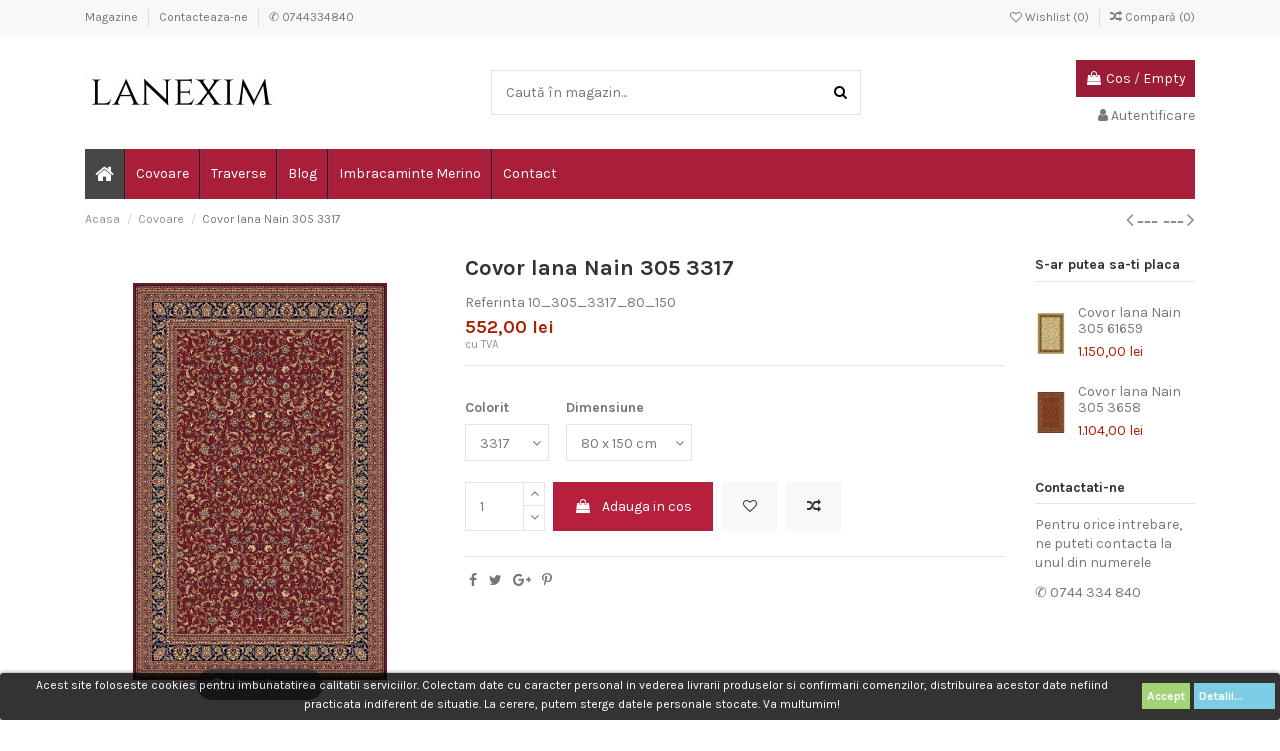

--- FILE ---
content_type: text/html; charset=utf-8
request_url: https://shop.lanexim.ro/covoare/covor-lana-nain-305-3317
body_size: 35844
content:
<!doctype html>
<html lang="ro">

<head>
    
        
  <meta charset="utf-8">


  <meta http-equiv="x-ua-compatible" content="ie=edge">



    <link rel="canonical" href="https://shop.lanexim.ro/covoare/covor-lana-nain-305-3317">

  <title>Covor lana Nain 305 3317</title>
  <meta name="description" content="">
  <meta name="keywords" content="">
      <meta name="robots" content="index,follow">
    
    

  
          <link rel="alternate" href="https://shop.lanexim.ro/covoare/covor-lana-nain-305-3317" hreflang="ro-ro">
      



    <meta property="og:type" content="product">
    <meta property="og:url" content="https://shop.lanexim.ro/covoare/covor-lana-nain-305-3317">
    <meta property="og:title" content="Covor lana Nain 305 3317">
    <meta property="og:site_name" content="Lanexim 2000">
    <meta property="og:description" content="">
    <meta property="og:image" content="https://shop.lanexim.ro/1153-thickbox_default/covor-lana-nain-305-3317.jpg">
    <meta property="og:image:width" content="1100">
    <meta property="og:image:height" content="1422">





      <meta name="viewport" content="width=device-width, initial-scale=1">
  




  <link rel="icon" type="image/vnd.microsoft.icon" href="/img/favicon.ico?1572515393">
  <link rel="shortcut icon" type="image/x-icon" href="/img/favicon.ico?1572515393">
    


      <link href="https://fonts.googleapis.com/css?family=Karla:400,700" rel="stylesheet">
    



<script type="application/ld+json">

{
"@context": "https://schema.org",
"@type": "Organization",
"url": "https://shop.lanexim.ro/",
"name": "Lanexim 2000",
"logo": "/img/lanexim-logo-1572515393.jpg",
"@id": "#store-organization"
}

</script>




    <link rel="stylesheet" href="https://shop.lanexim.ro/themes/warehouse/assets/cache/theme-6133cf293.css" type="text/css" media="all">




    <script type="text/javascript" src="https://shop.lanexim.ro/themes/warehouse/assets/cache/head-bf9d49292.js" ></script>


  <script type="text/javascript">
        var RC_FANCOURIER_CITY_SELECTOR = true;
        var RC_FANCOURIER_SELECT2 = "";
        var acceptBycheckBox = "on";
        var ajaxLopdUrl = "\/modules\/idxlopd\/ajax.php";
        var cButtons = [{"id_lopd_button":"4","id_button":"idxCombtabSubscribe","name":null,"text":"Subscribe me","controller":"product","details":null,"privacyUrlCompatible":"https:\/\/shop.lanexim.ro\/content\/2-notificare-legala","privacyItCompatible":""}];
        var elementorFrontendConfig = {"isEditMode":"","stretchedSectionContainer":"","is_rtl":""};
        var inContact = false;
        var inNewsletter = "";
        var inOpc = false;
        var inProdAlert = true;
        var inRefunds = false;
        var inRegister = true;
        var iqitTheme = {"rm_sticky":"up","rm_breakpoint":0,"op_preloader":"0","cart_style":"floating","cart_confirmation":"modal","h_layout":"1","f_fixed":"","f_layout":"1","h_absolute":"0","h_sticky":"menu","hw_width":"inherit","h_search_type":"full","pl_lazyload":true,"pl_infinity":false,"pl_rollover":true,"pl_crsl_autoplay":false,"pl_slider_ld":5,"pl_slider_d":4,"pl_slider_t":3,"pl_slider_p":2,"pp_thumbs":"bottom","pp_zoom":"inner","pp_tabs":"tabh"};
        var iqitcompare = {"nbProducts":0};
        var iqitcountdown_days = "d.";
        var iqitfdc_from = 1000;
        var iqitmegamenu = {"sticky":"false","containerSelector":"#wrapper > .container"};
        var iqitreviews = [];
        var iqitwishlist = {"nbProducts":0};
        var prestashop = {"cart":{"products":[],"totals":{"total":{"type":"total","label":"Total","amount":0,"value":"0,00\u00a0lei"},"total_including_tax":{"type":"total","label":"Total (cu taxe)","amount":0,"value":"0,00\u00a0lei"},"total_excluding_tax":{"type":"total","label":"Total (fara TVA)","amount":0,"value":"0,00\u00a0lei"}},"subtotals":{"products":{"type":"products","label":"Subtotal","amount":0,"value":"0,00\u00a0lei"},"discounts":null,"shipping":{"type":"shipping","label":"Livrare","amount":0,"value":"Gratuit"},"tax":null},"products_count":0,"summary_string":"0 articole","vouchers":{"allowed":1,"added":[]},"discounts":[],"minimalPurchase":0,"minimalPurchaseRequired":""},"currency":{"name":"Leu rom\u00e2nesc","iso_code":"RON","iso_code_num":"946","sign":"lei"},"customer":{"lastname":null,"firstname":null,"email":null,"birthday":null,"newsletter":null,"newsletter_date_add":null,"optin":null,"website":null,"company":null,"siret":null,"ape":null,"is_logged":false,"gender":{"type":null,"name":null},"addresses":[]},"language":{"name":"Rom\u00e2n\u0103 (Romanian)","iso_code":"ro","locale":"ro-RO","language_code":"ro-ro","is_rtl":"0","date_format_lite":"Y-m-d","date_format_full":"Y-m-d H:i:s","id":1},"page":{"title":"","canonical":null,"meta":{"title":"Covor lana Nain 305 3317","description":"","keywords":"","robots":"index"},"page_name":"product","body_classes":{"lang-ro":true,"lang-rtl":false,"country-RO":true,"currency-RON":true,"layout-full-width":true,"page-product":true,"tax-display-enabled":true,"product-id-629":true,"product-Covor lana Nain 305 3317":true,"product-id-category-14":true,"product-id-manufacturer-0":true,"product-id-supplier-0":true,"product-available-for-order":true},"admin_notifications":[]},"shop":{"name":"Lanexim 2000","logo":"\/img\/lanexim-logo-1572515393.jpg","stores_icon":"\/img\/logo_stores.png","favicon":"\/img\/favicon.ico"},"urls":{"base_url":"https:\/\/shop.lanexim.ro\/","current_url":"https:\/\/shop.lanexim.ro\/covoare\/covor-lana-nain-305-3317","shop_domain_url":"https:\/\/shop.lanexim.ro","img_ps_url":"https:\/\/shop.lanexim.ro\/img\/","img_cat_url":"https:\/\/shop.lanexim.ro\/img\/c\/","img_lang_url":"https:\/\/shop.lanexim.ro\/img\/l\/","img_prod_url":"https:\/\/shop.lanexim.ro\/img\/p\/","img_manu_url":"https:\/\/shop.lanexim.ro\/img\/m\/","img_sup_url":"https:\/\/shop.lanexim.ro\/img\/su\/","img_ship_url":"https:\/\/shop.lanexim.ro\/img\/s\/","img_store_url":"https:\/\/shop.lanexim.ro\/img\/st\/","img_col_url":"https:\/\/shop.lanexim.ro\/img\/co\/","img_url":"https:\/\/shop.lanexim.ro\/themes\/warehouse\/assets\/img\/","css_url":"https:\/\/shop.lanexim.ro\/themes\/warehouse\/assets\/css\/","js_url":"https:\/\/shop.lanexim.ro\/themes\/warehouse\/assets\/js\/","pic_url":"https:\/\/shop.lanexim.ro\/upload\/","pages":{"address":"https:\/\/shop.lanexim.ro\/adresa","addresses":"https:\/\/shop.lanexim.ro\/adrese","authentication":"https:\/\/shop.lanexim.ro\/autentificare","cart":"https:\/\/shop.lanexim.ro\/cos","category":"https:\/\/shop.lanexim.ro\/index.php?controller=category","cms":"https:\/\/shop.lanexim.ro\/index.php?controller=cms","contact":"https:\/\/shop.lanexim.ro\/contact","discount":"https:\/\/shop.lanexim.ro\/reducere","guest_tracking":"https:\/\/shop.lanexim.ro\/urmarire-pentru-oaspeti","history":"https:\/\/shop.lanexim.ro\/istoric-comenzi","identity":"https:\/\/shop.lanexim.ro\/identitate","index":"https:\/\/shop.lanexim.ro\/","my_account":"https:\/\/shop.lanexim.ro\/contul-meu","order_confirmation":"https:\/\/shop.lanexim.ro\/confirmare-comanda","order_detail":"https:\/\/shop.lanexim.ro\/index.php?controller=order-detail","order_follow":"https:\/\/shop.lanexim.ro\/returnari","order":"https:\/\/shop.lanexim.ro\/comanda","order_return":"https:\/\/shop.lanexim.ro\/index.php?controller=order-return","order_slip":"https:\/\/shop.lanexim.ro\/nota-credit","pagenotfound":"https:\/\/shop.lanexim.ro\/pagina-negasita","password":"https:\/\/shop.lanexim.ro\/recuperare-parola","pdf_invoice":"https:\/\/shop.lanexim.ro\/index.php?controller=pdf-invoice","pdf_order_return":"https:\/\/shop.lanexim.ro\/index.php?controller=pdf-order-return","pdf_order_slip":"https:\/\/shop.lanexim.ro\/index.php?controller=pdf-order-slip","prices_drop":"https:\/\/shop.lanexim.ro\/reduceri-de-pret","product":"https:\/\/shop.lanexim.ro\/index.php?controller=product","search":"https:\/\/shop.lanexim.ro\/cautare","sitemap":"https:\/\/shop.lanexim.ro\/harta site","stores":"https:\/\/shop.lanexim.ro\/magazine","supplier":"https:\/\/shop.lanexim.ro\/furnizori","register":"https:\/\/shop.lanexim.ro\/autentificare?create_account=1","order_login":"https:\/\/shop.lanexim.ro\/comanda?login=1"},"alternative_langs":{"ro-ro":"https:\/\/shop.lanexim.ro\/covoare\/covor-lana-nain-305-3317"},"theme_assets":"\/themes\/warehouse\/assets\/","actions":{"logout":"https:\/\/shop.lanexim.ro\/?mylogout="},"no_picture_image":{"bySize":{"small_default":{"url":"https:\/\/shop.lanexim.ro\/img\/p\/ro-default-small_default.jpg","width":98,"height":127},"cart_default":{"url":"https:\/\/shop.lanexim.ro\/img\/p\/ro-default-cart_default.jpg","width":125,"height":162},"home_default":{"url":"https:\/\/shop.lanexim.ro\/img\/p\/ro-default-home_default.jpg","width":236,"height":305},"large_default":{"url":"https:\/\/shop.lanexim.ro\/img\/p\/ro-default-large_default.jpg","width":381,"height":492},"medium_default":{"url":"https:\/\/shop.lanexim.ro\/img\/p\/ro-default-medium_default.jpg","width":452,"height":584},"thickbox_default":{"url":"https:\/\/shop.lanexim.ro\/img\/p\/ro-default-thickbox_default.jpg","width":1100,"height":1422}},"small":{"url":"https:\/\/shop.lanexim.ro\/img\/p\/ro-default-small_default.jpg","width":98,"height":127},"medium":{"url":"https:\/\/shop.lanexim.ro\/img\/p\/ro-default-large_default.jpg","width":381,"height":492},"large":{"url":"https:\/\/shop.lanexim.ro\/img\/p\/ro-default-thickbox_default.jpg","width":1100,"height":1422},"legend":""}},"configuration":{"display_taxes_label":true,"display_prices_tax_incl":true,"is_catalog":false,"show_prices":true,"opt_in":{"partner":true},"quantity_discount":{"type":"discount","label":"Reducere"},"voucher_enabled":1,"return_enabled":0},"field_required":[],"breadcrumb":{"links":[{"title":"Acasa","url":"https:\/\/shop.lanexim.ro\/"},{"title":"Covoare","url":"https:\/\/shop.lanexim.ro\/covoare"},{"title":"Covor lana Nain 305 3317","url":"https:\/\/shop.lanexim.ro\/covoare\/covor-lana-nain-305-3317#\/dimensiune-80_x_150_cm\/colorit-3317"}],"count":3},"link":{"protocol_link":"https:\/\/","protocol_content":"https:\/\/","request_uri":"\/covoare\/covor-lana-nain-305-3317"},"time":1765525210,"static_token":"0c17dc192a9c230251876a28e15c824b","token":"cb14fa3421c85c372cf8345ffe2120f5"};
        var privacyItContact = "%3Cp%3EAccept+Termenii%3C%2Fp%3E";
        var privacyItExpress = "";
        var privacyItNews = "";
        var privacyItProduct = "";
        var privacyItRefunds = "";
        var privacyItRegister = "";
        var privacyUrl = "https:\/\/shop.lanexim.ro\/content\/2-notificare-legala";
        var privacyUrlContact = "https:\/\/shop.lanexim.ro\/content\/2-notificare-legala";
        var privacyUrlExpress = "https:\/\/shop.lanexim.ro\/content\/2-notificare-legala";
        var privacyUrlNews = "https:\/\/shop.lanexim.ro\/content\/2-notificare-legala";
        var privacyUrlProduct = "https:\/\/shop.lanexim.ro\/content\/2-notificare-legala";
        var privacyUrlRefunds = "https:\/\/shop.lanexim.ro\/content\/2-notificare-legala";
        var privacyUrlText = "Am peste 16 ani \u0219i sunt de acord cu termenii \u0219i condi\u021biile";
        var privacyUrlerrorText = "Please, check to accept conditions";
        var rc_fancourier_ajax_url = "https:\/\/shop.lanexim.ro\/module\/rc_fancourier\/ajax";
        var rc_fancourier_token_front = "17118b2829f5b9bf9704ce282ae58edc";
        var show_lopd_alert = false;
        var stcolorname = {"tpl":" - <span class=\"st_color_name\">***<\/span>","lable_selector":".form-control-label","color_selector":".product-variants .input-color","attr_selector":".product-variants-item"};
        var stfacetdsearch = {"with_inputs":"0","tooltips":false,"price_step":0,"weight_step":0,"drop_down":1,"loading_effect":3,"product_list_selector":"","is_mobile_device":false,"sample":{"price":"12.345.678,12\u00a0lei","weight":"12.345.678,12kg"}};
        var stgrecaptcha = {"invisible_v2":"0","site_key":"6LfcZMIUAAAAAIcfrvGZB7Tq_kVw-TfBv3uGrDKs","login_attempts":"5","theme":"light","type":"image","size":"normal","lang":"ro","logged_in":"0","no_connect":"1","news_delay":"1","login":{"enabled":"1","selector":"body#authentication #login-form .forgot-password","html":"<div class=\"stgr_login stgr_box form-group row\"><label class=\"col-md-3 form-control-label required\">Captcha<\/label><div class=\"col-md-9\"><div class=\"g-recaptcha\"><\/div><\/div><\/div>","append":"1"},"register":{"enabled":"1","selector":"body#authentication #customer-form > section","html":"<div class=\"stgr_register stgr_box form-group row\"><label class=\"col-md-3 form-control-label required\">Captcha<\/label><div class=\"col-md-9\"><div class=\"g-recaptcha\"><\/div><\/div><\/div>","append":"0"},"contact":{"enabled":"1","selector":".contact-form .form-fields","html":"<div class=\"stgr_contact stgr_box form-group row\"><label class=\"col-md-3 form-control-label required\">Captcha<\/label><div class=\"col-md-9\"><div class=\"g-recaptcha\"><\/div><\/div><\/div>","append":"0"},"opclogin":{"enabled":"1","selector":"body#checkout #login-form .forgot-password","html":"<div class=\"stgr_opclogin stgr_box form-group row\"><label class=\"col-md-3 form-control-label required\">Captcha<\/label><div class=\"col-md-9\"><div class=\"g-recaptcha\"><\/div><\/div><\/div>","append":"1"},"opcregister":{"enabled":"1","selector":"body#checkout #customer-form > section","html":"<div class=\"stgr_opcregister stgr_box form-group row\"><label class=\"col-md-3 form-control-label required\">Captcha<\/label><div class=\"col-md-9\"><div class=\"g-recaptcha\"><\/div><\/div><\/div>","append":"0"},"emailsubscription":{"enabled":"1","selector":".block_newsletter form .col-xs-12:first","html":"<div class=\"stgr_emailsubscription stgr_box col-xs-12 mt-1\"><div class=\"g-recaptcha\"><\/div><\/div>","append":"2"},"forms":{"login":{"id":"login","val":1,"name":"Login form"},"register":{"id":"register","val":1,"name":"Register form"},"contact":{"id":"contact","val":1,"name":"Contact form"},"opclogin":{"id":"opclogin","val":1,"name":"One page checkout Login form"},"opcregister":{"id":"opcregister","val":1,"name":"One page checkout register form"},"emailsubscription":{"id":"emailsubscription","val":1,"name":"Newsletter subscription"}}};
        var title_compatible_cond = "Info";
        var title_news_cond = "Newsletter suscription info";
        var title_reg_cond = "Register info";
        var title_regguest_cond = "Guest register info";
      </script>



  
<!-- Magic Zoom Plus Prestashop module version v5.9.19 [v1.6.81:v5.3.0] -->
<script type="text/javascript">window["mgctlbx$Pltm"] = "Prestashop";</script>
<link type="text/css" href="/modules/magiczoomplus/views/css/magiczoomplus.css" rel="stylesheet" media="screen" />
<link type="text/css" href="/modules/magiczoomplus/views/css/magiczoomplus.module.css" rel="stylesheet" media="screen" />
<script type="text/javascript" src="/modules/magiczoomplus/views/js/magiczoomplus.js"></script>
<script type="text/javascript" src="/modules/magiczoomplus/views/js/magictoolbox.utils.js"></script>
<script type="text/javascript">
	var mzOptions = {
		'zoomWidth':'auto',
		'zoomHeight':'auto',
		'zoomPosition':'right',
		'zoomDistance':15,
		'selectorTrigger':'click',
		'transitionEffect':true,
		'lazyZoom':false,
		'rightClick':false,
		'cssClass':'',
		'zoomMode':'zoom',
		'zoomOn':'hover',
		'upscale':true,
		'smoothing':true,
		'variableZoom':false,
		'zoomCaption':'off',
		'expand':'window',
		'expandZoomMode':'zoom',
		'expandZoomOn':'click',
		'expandCaption':true,
		'closeOnClickOutside':true,
		'hint':'once',
		'textHoverZoomHint':'Hover to zoom',
		'textClickZoomHint':'Click to zoom',
		'textExpandHint':'Click to expand',
		'textBtnClose':'Close',
		'textBtnNext':'Next',
		'textBtnPrev':'Previous'
	}
</script>
<script type="text/javascript">
	var mzMobileOptions = {
		'zoomMode':'magnifier',
		'textHoverZoomHint':'Touch to zoom',
		'textClickZoomHint':'Double tap or pinch to zoom',
		'textExpandHint':'Tap to expand'
	}
</script>

<script type="text/javascript">
    var isPrestaShop15x = true;
    var isPrestaShop1541 = true;
    var isPrestaShop156x = true;
    var isPrestaShop16x = true;
    var isPrestaShop17x = true;
    var mEvent = 'click';
    var originalLayout = false;
    var m360AsPrimaryImage = true && (typeof(window['Magic360']) != 'undefined');
    var useMagicScroll = false;
    var scrollItems = 3;
    var isProductMagicZoomReady = false;
    var allowHighlightActiveSelectorOnUpdate = true;
    mzOptions['onZoomReady'] = function(id) {
        //console.log('MagicZoomPlus onZoomReady: ', id);
        if (id == 'MagicZoomPlusImageMainImage') {
            isProductMagicZoomReady = true;
        }
    }
    mzOptions['onUpdate'] = function(id, oldA, newA) {
        //console.log('MagicZoomPlus onUpdate: ', id);
        if (allowHighlightActiveSelectorOnUpdate) {
            mtHighlightActiveSelector(newA);
        }
        allowHighlightActiveSelectorOnUpdate = true;
    }


</script>
<script type="text/javascript" src="/modules/magiczoomplus/views/js/product17.js"></script>

<script type="text/javascript" src="/modules/magiczoomplus/views/js/switch.js"></script>
<style>
	.lgcookieslaw_banner {
		display:table;
		width:100%;
		position:fixed;
		left:0;
		repeat-x scroll left top;
		background: #000000;
		border-color: #000000;
		border-left: 1px solid #000000;
		border-radius: 3px 3px 3px 3px;
		border-right: 1px solid #000000;
		color: #FFFFFF !important;
		z-index: 99999;
		border-style: solid;
		border-width: 1px;
		margin: 0;
		outline: medium none;
		text-align: center;
		vertical-align: middle;
		text-shadow: 0 0 0 0;
		-webkit-box-shadow: 0px 1px 5px 0px #000000;
		-moz-box-shadow:    0px 1px 5px 0px #000000;
		box-shadow:         0px 1px 5px 0px #000000;
		font-size: 12px;
	
		bottom:0;;
		opacity:0.8;
	
	}

	.lgcookieslaw_banner > form
	{
		position:relative;
	}

	.lgcookieslaw_banner span.lgcookieslaw_btn
	{
		border-color: #8BC954 !important;
		background: #8BC954 !important;
		color: #FFFFFF !important;
		text-align: center;
		margin: 5px 0px 5px 0px;
		padding: 5px 5px;
		display: inline-block;
		border: 0;
		font-weight: bold;
		height: 26px;
		line-height: 16px;
		width: auto;
		font-size: 12px;
		cursor: pointer;
	}

	.lgcookieslaw_banner span:hover.lgcookieslaw_btn
	{
		moz-opacity:0.85;
		opacity: 0.85;
		filter: alpha(opacity=85);
	}

	.lgcookieslaw_banner a.lgcookieslaw_btn
	{
		border-color: #5BC0DE;
		background: #5BC0DE;
		color: #FFFFFF !important;
		margin: 5px 0px 5px 0px;
		text-align: center;
		padding: 5px 5px;
		display: inline-block;
		border: 0;
		font-weight: bold;
		height: 26px;
		line-height: 16px;
		width: auto;
		font-size: 12px;
	}

	@media (max-width: 768px) {
		.lgcookieslaw_banner span.lgcookieslaw_btn,
		.lgcookieslaw_banner a.lgcookieslaw_btn {
			height: auto;
		}
	}

	.lgcookieslaw_banner a:hover.lgcookieslaw_btn
	{
		border-color: #5BC0DE;
		background: #5BC0DE;
		color: #FFFFFF !important;
		moz-opacity:0.85;
		opacity: 0.85;
		filter: alpha(opacity=85);
	}

	.lgcookieslaw_close_banner_btn
	{
		cursor:pointer;
		height:21px;
		max-width:21px;
		width:21px;
	}

	.lgcookieslaw_container {
		display:table;
		margin: 0 auto;
	}

	.lgcookieslaw_button_container {
		display:table-cell;
		padding:0px;
		vertical-align: middle;
	}

	.lgcookieslaw_button_container div{
		display:table-cell;
		padding: 0px 4px 0px 0px;
		vertical-align: middle;
	}

	.lgcookieslaw_message {
		display:table-cell;
		font-size: 12px;
		padding:2px 5px 5px 5px;
		vertical-align: middle;
	}

	.lgcookieslaw_message p {
		margin: 0;
		color: #FFFFFF !important;
	}

	.lgcookieslaw_btn-close {
		position:absolute;
		right:5px;
		top:5px;
	}
</style>

<script type="text/javascript">
    function closeinfo(accept)
    {
        var banners = document.getElementsByClassName("lgcookieslaw_banner");
        if( banners ) {
            for (var i = 0; i < banners.length; i++) {
                banners[i].style.display = 'none';
            }
        }

        if (typeof accept != 'undefined' && accept == true) {
            setCookie("__lglaw", 1, 31536000);
        }
    }

    function checkLgCookie()
    {
        return document.cookie.match(/^(.*;)?\s*__lglaw\s*=\s*[^;]+(.*)?$/);
    }

    function setCookie(cname, cvalue, exdays) {
        var d = new Date();
        d.setTime(d.getTime() + (exdays * 1000));
        var expires = "expires=" + d.toUTCString();
        document.cookie = cname + "=" + cvalue + ";" + expires + ";path=/";
    }

    var lgbtnclick = function(){
        var buttons = document.getElementsByClassName("lgcookieslaw_btn_accept");
        if( buttons != null ) {
            for (var i = 0; i < buttons.length; i++) {
                buttons[i].addEventListener("click", function () {
                    closeinfo(true);
                                        
                });
            }
        }
    };

    window.addEventListener('load',function(){
        if( checkLgCookie() ) {
            closeinfo();
        } else {
            
                        
            lgbtnclick();
        }
    });

</script>
<!-- emarketing start -->


<!-- emarketing end --><style>
    .st_color_name{color:#B01F00;}
</style>
<style>
    .st-range-box .noUi-connect{background-color:#c9001c;}.st-range-box .noUi-vertical{height:200px;}#search_filters{color:#777777;}.feds_block_title{color:#444444;}.feds_block_title{background-color:#F6F6F6;}#feds_search_filters #search_filters{margin-bottom:25px;}.feds_overlay_loader{font-size:16px;}.facet_title, .feds_dropdown_tri{border-color:#E2E2E2;}#search_filters .feds_facet .facet_with_max_height{max-height:320px;}.feds_block_content{font-size:14px;}.feds_block_title{padding-left:8px;}.feds_block_content{padding-left:0px;}.facet_colexp_block{padding-left:10px;}@media only screen and (min-width:768px){.feds_facet_x .feds_dropdown_list{padding-left:10px;}}@media only screen and (max-width:767px){.feds_facet_x .facet_colexp_block{padding-left:10px;}}.facet_title, .feds_dropdown_tri{padding-left:10px;}.feds_active_filters{padding-left:10px;}.feds_block_title{padding-top:10px;}.feds_block_content{padding-top:0px;}.facet_colexp_block{padding-top:10px;}@media only screen and (min-width:768px){.feds_facet_x .feds_dropdown_list{padding-top:10px;}}@media only screen and (max-width:767px){.feds_facet_x .facet_colexp_block{padding-top:10px;}}.facet_title, .feds_dropdown_tri{padding-top:8px;}.feds_active_filters{padding-top:10px;}.feds_block_title{padding-right:8px;}.feds_block_content{padding-right:0px;}.facet_colexp_block{padding-right:10px;}@media only screen and (min-width:768px){.feds_facet_x .feds_dropdown_list{padding-right:10px;}}@media only screen and (max-width:767px){.feds_facet_x .facet_colexp_block{padding-right:10px;}}.facet_title, .feds_dropdown_tri{padding-right:10px;}.feds_active_filters{padding-right:10px;}.feds_block_title{padding-bottom:10px;}.feds_block_content{padding-bottom:0px;}.facet_colexp_block{padding-bottom:10px;}@media only screen and (min-width:768px){.feds_facet_x .feds_dropdown_list{padding-bottom:10px;}}@media only screen and (max-width:767px){.feds_facet_x .facet_colexp_block{padding-bottom:10px;}}.facet_title, .feds_dropdown_tri{padding-bottom:8px;}.feds_active_filters{padding-bottom:10px;}.facet_title, .feds_dropdown_tri{border-left-width:0px;}.facet_colexp_block{border-left-width:0px;}@media only screen and (min-width:768px){.feds_facet_x .feds_dropdown_list{border-left-width:0px;}}@media only screen and (max-width:767px){.feds_facet_x .facet_colexp_block{border-left-width:0px;}}.facet_title, .feds_dropdown_tri{border-top-width:0px;}.facet_colexp_block{border-top-width:0px;}@media only screen and (min-width:768px){.feds_facet_x .feds_dropdown_list{border-top-width:0px;}}@media only screen and (max-width:767px){.feds_facet_x .facet_colexp_block{border-top-width:0px;}}.facet_title, .feds_dropdown_tri{border-right-width:0px;}.facet_colexp_block{border-right-width:0px;}@media only screen and (min-width:768px){.feds_facet_x .feds_dropdown_list{border-right-width:0px;}}@media only screen and (max-width:767px){.feds_facet_x .facet_colexp_block{border-right-width:0px;}}.facet_title, .feds_dropdown_tri{border-bottom-width:1px;}.facet_colexp_block{border-bottom-width:0px;}@media only screen and (min-width:768px){.feds_facet_x .feds_dropdown_list{border-bottom-width:0px;}}@media only screen and (max-width:767px){.feds_facet_x .facet_colexp_block{border-bottom-width:0px;}}.facet_title_text, .feds_dropdown_tri .stfeds_flex_child{font-size: 14px;}.feds_button{background-color:#9b003b;}.feds_custom-input-box .feds_custom-input-item.feds_custom-input-checkbox,.feds_custom-input-box .feds_custom-input-item.feds_custom-input-radio{border-width:1px;}.feds_active_filters .feds_link:hover, .feds_active_filters .feds_link.active{color:#E54D26;}.feds_active_filters .feds_link{border-width:1px;text-decoration:none;padding:2px 3px;}.feds_active_filters .feds_link{border-color:#d9d9d9;}.feds_active_filters .feds_link{border-style:dashed;}.feds_custom-input-box .feds_custom-input-item.feds_custom-input-color{border-width:0px;}.feds_custom-input-box .feds_custom-input-item.feds_custom-input-color{line-height:15px;}.feds_dropdown_list{min-width:260px;}.feds_offcanvas_tri{font-size:16px;}.feds_block_title{}.facet_title_text, .feds_dropdown_tri span{}.feds_facet_1 .feds_filter_2251 .feds_link, .feds_facet_1 .feds_filter_2251 .feds_showmore_button{padding-top:2px;padding-bottom:2px;}.feds_facet_1 .feds_filter_2252 .feds_link, .feds_facet_1 .feds_filter_2252 .feds_showmore_button{padding-top:2px;padding-bottom:2px;}.feds_facet_1 .feds_filter_2253 .feds_link, .feds_facet_1 .feds_filter_2253 .feds_showmore_button{padding-top:2px;padding-bottom:2px;}.feds_facet_1 .feds_filter_2254 .feds_link, .feds_facet_1 .feds_filter_2254 .feds_showmore_button{padding-top:2px;padding-bottom:2px;}.feds_facet_1 .feds_filter_2255 .feds_link, .feds_facet_1 .feds_filter_2255 .feds_showmore_button{padding-top:2px;padding-bottom:2px;}.feds_facet_1 .feds_filter_2256 .feds_link, .feds_facet_1 .feds_filter_2256 .feds_showmore_button{padding-top:2px;padding-bottom:2px;}.feds_facet_1 .feds_filter_2257 .feds_link, .feds_facet_1 .feds_filter_2257 .feds_showmore_button{padding-top:2px;padding-bottom:2px;}.feds_facet_1 .feds_filter_2258 .feds_link, .feds_facet_1 .feds_filter_2258 .feds_showmore_button{padding-top:2px;padding-bottom:2px;}.feds_facet_1 .feds_filter_2259 .feds_link, .feds_facet_1 .feds_filter_2259 .feds_showmore_button{padding-top:2px;padding-bottom:2px;}.feds_facet_1 .feds_filter_2260 .feds_link, .feds_facet_1 .feds_filter_2260 .feds_showmore_button{padding-top:2px;padding-bottom:2px;}.feds_facet_1 .feds_filter_2261 .feds_link, .feds_facet_1 .feds_filter_2261 .feds_showmore_button{padding-top:2px;padding-bottom:2px;}.feds_facet_1 .feds_filter_2262 .feds_link, .feds_facet_1 .feds_filter_2262 .feds_showmore_button{padding-top:2px;padding-bottom:2px;}.feds_facet_1 .feds_filter_2263 .feds_link, .feds_facet_1 .feds_filter_2263 .feds_showmore_button{padding-top:2px;padding-bottom:2px;}.feds_facet_1 .feds_filter_2264 .feds_link, .feds_facet_1 .feds_filter_2264 .feds_showmore_button{padding-top:2px;padding-bottom:2px;}.feds_facet_1 .feds_filter_2265 .feds_link, .feds_facet_1 .feds_filter_2265 .feds_showmore_button{padding-top:2px;padding-bottom:2px;}.feds_facet_1 .feds_filter_2266 .feds_link, .feds_facet_1 .feds_filter_2266 .feds_showmore_button{padding-top:2px;padding-bottom:2px;}.feds_facet_1 .feds_filter_2267 .feds_link, .feds_facet_1 .feds_filter_2267 .feds_showmore_button{padding-top:2px;padding-bottom:2px;}.feds_facet_1 .feds_filter_2268 .feds_link, .feds_facet_1 .feds_filter_2268 .feds_showmore_button{padding-top:2px;padding-bottom:2px;}.feds_facet_1 .feds_filter_2269 .feds_link, .feds_facet_1 .feds_filter_2269 .feds_showmore_button{padding-top:2px;padding-bottom:2px;}.feds_facet_1 .feds_filter_2270 .feds_link, .feds_facet_1 .feds_filter_2270 .feds_showmore_button{padding-top:2px;padding-bottom:2px;}.feds_facet_1 .feds_filter_2271 .feds_link, .feds_facet_1 .feds_filter_2271 .feds_showmore_button{padding-top:2px;padding-bottom:2px;}.feds_facet_1 .feds_filter_2272 .feds_link, .feds_facet_1 .feds_filter_2272 .feds_showmore_button{padding-top:2px;padding-bottom:2px;}.feds_facet_1 .feds_filter_2273 .feds_link, .feds_facet_1 .feds_filter_2273 .feds_showmore_button{padding-top:2px;padding-bottom:2px;}.feds_facet_1 .feds_filter_2274 .feds_link, .feds_facet_1 .feds_filter_2274 .feds_showmore_button{padding-top:2px;padding-bottom:2px;}.feds_facet_1 .feds_filter_2275 .feds_link, .feds_facet_1 .feds_filter_2275 .feds_showmore_button{padding-top:2px;padding-bottom:2px;}.feds_facet_1 .feds_filter_2276 .feds_link, .feds_facet_1 .feds_filter_2276 .feds_showmore_button{padding-top:2px;padding-bottom:2px;}.feds_facet_1 .feds_filter_2277 .feds_link, .feds_facet_1 .feds_filter_2277 .feds_showmore_button{padding-top:2px;padding-bottom:2px;}.feds_facet_1 .feds_filter_2278 .feds_link, .feds_facet_1 .feds_filter_2278 .feds_showmore_button{padding-top:2px;padding-bottom:2px;}.feds_facet_1 .feds_filter_2279 .feds_link, .feds_facet_1 .feds_filter_2279 .feds_showmore_button{padding-top:2px;padding-bottom:2px;}.feds_facet_1 .feds_filter_2280 .feds_link, .feds_facet_1 .feds_filter_2280 .feds_showmore_button{padding-top:2px;padding-bottom:2px;}.feds_facet_1 .feds_filter_2281 .feds_link, .feds_facet_1 .feds_filter_2281 .feds_showmore_button{padding-top:2px;padding-bottom:2px;}.feds_facet_1 .feds_filter_2282 .feds_link, .feds_facet_1 .feds_filter_2282 .feds_showmore_button{padding-top:2px;padding-bottom:2px;}.feds_facet_1 .feds_filter_2283 .feds_link, .feds_facet_1 .feds_filter_2283 .feds_showmore_button{padding-top:2px;padding-bottom:2px;}.feds_facet_1 .feds_filter_2284 .feds_link, .feds_facet_1 .feds_filter_2284 .feds_showmore_button{padding-top:2px;padding-bottom:2px;}.feds_facet_1 .feds_filter_2285 .feds_link, .feds_facet_1 .feds_filter_2285 .feds_showmore_button{padding-top:2px;padding-bottom:2px;}.feds_facet_1 .feds_filter_2286 .feds_link, .feds_facet_1 .feds_filter_2286 .feds_showmore_button{padding-top:2px;padding-bottom:2px;}.feds_facet_1 .feds_filter_2287 .feds_link, .feds_facet_1 .feds_filter_2287 .feds_showmore_button{padding-top:2px;padding-bottom:2px;}.feds_facet_1 .feds_filter_2288 .feds_link, .feds_facet_1 .feds_filter_2288 .feds_showmore_button{padding-top:2px;padding-bottom:2px;}.feds_facet_1 .feds_filter_2289 .feds_link, .feds_facet_1 .feds_filter_2289 .feds_showmore_button{padding-top:2px;padding-bottom:2px;}.feds_facet_1 .feds_filter_2290 .feds_link, .feds_facet_1 .feds_filter_2290 .feds_showmore_button{padding-top:2px;padding-bottom:2px;}.feds_facet_1 .feds_filter_2291 .feds_link, .feds_facet_1 .feds_filter_2291 .feds_showmore_button{padding-top:2px;padding-bottom:2px;}.feds_facet_1 .feds_filter_2292 .feds_link, .feds_facet_1 .feds_filter_2292 .feds_showmore_button{padding-top:2px;padding-bottom:2px;}.feds_facet_1 .feds_filter_2293 .feds_link, .feds_facet_1 .feds_filter_2293 .feds_showmore_button{padding-top:2px;padding-bottom:2px;}.feds_facet_1 .feds_filter_2294 .feds_link, .feds_facet_1 .feds_filter_2294 .feds_showmore_button{padding-top:2px;padding-bottom:2px;}.feds_facet_1 .feds_filter_2295 .feds_link, .feds_facet_1 .feds_filter_2295 .feds_showmore_button{padding-top:2px;padding-bottom:2px;}.feds_facet_1 .feds_filter_2296 .feds_link, .feds_facet_1 .feds_filter_2296 .feds_showmore_button{padding-top:2px;padding-bottom:2px;}.feds_facet_1 .feds_filter_2297 .feds_link, .feds_facet_1 .feds_filter_2297 .feds_showmore_button{padding-top:2px;padding-bottom:2px;}.feds_facet_1 .feds_filter_2298 .feds_link, .feds_facet_1 .feds_filter_2298 .feds_showmore_button{padding-top:2px;padding-bottom:2px;}.feds_facet_1 .feds_filter_2299 .feds_link, .feds_facet_1 .feds_filter_2299 .feds_showmore_button{padding-top:2px;padding-bottom:2px;}.feds_facet_1 .feds_filter_2300 .feds_link, .feds_facet_1 .feds_filter_2300 .feds_showmore_button{padding-top:2px;padding-bottom:2px;}.feds_facet_1 .feds_filter_2301 .feds_link, .feds_facet_1 .feds_filter_2301 .feds_showmore_button{padding-top:2px;padding-bottom:2px;}.feds_facet_1 .feds_filter_2302 .feds_link, .feds_facet_1 .feds_filter_2302 .feds_showmore_button{padding-top:2px;padding-bottom:2px;}.feds_facet_1 .feds_filter_2303 .feds_link, .feds_facet_1 .feds_filter_2303 .feds_showmore_button{padding-top:2px;padding-bottom:2px;}.feds_facet_1 .feds_filter_2304 .feds_link, .feds_facet_1 .feds_filter_2304 .feds_showmore_button{padding-top:2px;padding-bottom:2px;}.feds_facet_1 .feds_filter_2305 .feds_link, .feds_facet_1 .feds_filter_2305 .feds_showmore_button{padding-top:2px;padding-bottom:2px;}.feds_facet_1 .feds_filter_2306 .feds_link, .feds_facet_1 .feds_filter_2306 .feds_showmore_button{padding-top:2px;padding-bottom:2px;}.feds_facet_1 .feds_filter_2307 .feds_link, .feds_facet_1 .feds_filter_2307 .feds_showmore_button{padding-top:2px;padding-bottom:2px;}.feds_facet_1 .feds_filter_2308 .feds_link, .feds_facet_1 .feds_filter_2308 .feds_showmore_button{padding-top:2px;padding-bottom:2px;}.feds_facet_1 .feds_filter_2309 .feds_link, .feds_facet_1 .feds_filter_2309 .feds_showmore_button{padding-top:2px;padding-bottom:2px;}.feds_facet_1 .feds_filter_2310 .feds_link, .feds_facet_1 .feds_filter_2310 .feds_showmore_button{padding-top:2px;padding-bottom:2px;}.feds_facet_1 .feds_filter_2311 .feds_link, .feds_facet_1 .feds_filter_2311 .feds_showmore_button{padding-top:2px;padding-bottom:2px;}.feds_facet_1 .feds_filter_2312 .feds_link, .feds_facet_1 .feds_filter_2312 .feds_showmore_button{padding-top:2px;padding-bottom:2px;}.feds_facet_1 .feds_filter_2313 .feds_link, .feds_facet_1 .feds_filter_2313 .feds_showmore_button{padding-top:2px;padding-bottom:2px;}.feds_facet_1 .feds_filter_2314 .feds_link, .feds_facet_1 .feds_filter_2314 .feds_showmore_button{padding-top:2px;padding-bottom:2px;}.feds_facet_1 .feds_filter_2315 .feds_link, .feds_facet_1 .feds_filter_2315 .feds_showmore_button{padding-top:2px;padding-bottom:2px;}.feds_facet_1 .feds_filter_2316 .feds_link, .feds_facet_1 .feds_filter_2316 .feds_showmore_button{padding-top:2px;padding-bottom:2px;}.feds_facet_1 .feds_filter_2317 .feds_link, .feds_facet_1 .feds_filter_2317 .feds_showmore_button{padding-top:2px;padding-bottom:2px;}.feds_facet_1 .feds_filter_2318 .feds_link, .feds_facet_1 .feds_filter_2318 .feds_showmore_button{padding-top:2px;padding-bottom:2px;}.feds_facet_1 .feds_filter_2319 .feds_link, .feds_facet_1 .feds_filter_2319 .feds_showmore_button{padding-top:2px;padding-bottom:2px;}.feds_facet_1 .feds_filter_2320 .feds_link, .feds_facet_1 .feds_filter_2320 .feds_showmore_button{padding-top:2px;padding-bottom:2px;}.feds_facet_1 .feds_filter_2321 .feds_link, .feds_facet_1 .feds_filter_2321 .feds_showmore_button{padding-top:2px;padding-bottom:2px;}.feds_facet_1 .feds_filter_2322 .feds_link, .feds_facet_1 .feds_filter_2322 .feds_showmore_button{padding-top:2px;padding-bottom:2px;}.feds_facet_1 .feds_filter_2323 .feds_link, .feds_facet_1 .feds_filter_2323 .feds_showmore_button{padding-top:2px;padding-bottom:2px;}.feds_facet_1 .feds_filter_2324 .feds_link, .feds_facet_1 .feds_filter_2324 .feds_showmore_button{padding-top:2px;padding-bottom:2px;}.feds_facet_1 .feds_filter_2325 .feds_link, .feds_facet_1 .feds_filter_2325 .feds_showmore_button{padding-top:2px;padding-bottom:2px;}.feds_facet_1 .feds_filter_2326 .feds_link, .feds_facet_1 .feds_filter_2326 .feds_showmore_button{padding-top:2px;padding-bottom:2px;}.feds_facet_1 .feds_filter_2327 .feds_link, .feds_facet_1 .feds_filter_2327 .feds_showmore_button{padding-top:2px;padding-bottom:2px;}.feds_facet_1 .feds_filter_2328 .feds_link, .feds_facet_1 .feds_filter_2328 .feds_showmore_button{padding-top:2px;padding-bottom:2px;}.feds_facet_1 .feds_filter_2329 .feds_link, .feds_facet_1 .feds_filter_2329 .feds_showmore_button{padding-top:2px;padding-bottom:2px;}.feds_facet_1 .feds_filter_2330 .feds_link, .feds_facet_1 .feds_filter_2330 .feds_showmore_button{padding-top:2px;padding-bottom:2px;}.feds_facet_1 .feds_filter_2331 .feds_link, .feds_facet_1 .feds_filter_2331 .feds_showmore_button{padding-top:2px;padding-bottom:2px;}.feds_facet_1 .feds_filter_2332 .feds_link, .feds_facet_1 .feds_filter_2332 .feds_showmore_button{padding-top:2px;padding-bottom:2px;}.feds_facet_1 .feds_filter_2333 .feds_link, .feds_facet_1 .feds_filter_2333 .feds_showmore_button{padding-top:2px;padding-bottom:2px;}.feds_facet_1 .feds_filter_2334 .feds_link, .feds_facet_1 .feds_filter_2334 .feds_showmore_button{padding-top:2px;padding-bottom:2px;}.feds_facet_1 .feds_filter_2335 .feds_link, .feds_facet_1 .feds_filter_2335 .feds_showmore_button{padding-top:2px;padding-bottom:2px;}.feds_facet_1 .feds_filter_2336 .feds_link, .feds_facet_1 .feds_filter_2336 .feds_showmore_button{padding-top:2px;padding-bottom:2px;}.feds_facet_1 .feds_filter_2337 .feds_link, .feds_facet_1 .feds_filter_2337 .feds_showmore_button{padding-top:2px;padding-bottom:2px;}.feds_facet_1 .feds_filter_2338 .feds_link, .feds_facet_1 .feds_filter_2338 .feds_showmore_button{padding-top:2px;padding-bottom:2px;}.feds_facet_1 .feds_filter_2339 .feds_link, .feds_facet_1 .feds_filter_2339 .feds_showmore_button{padding-top:2px;padding-bottom:2px;}.feds_facet_1 .feds_filter_2340 .feds_link, .feds_facet_1 .feds_filter_2340 .feds_showmore_button{padding-top:2px;padding-bottom:2px;}.feds_facet_1 .feds_filter_2341 .feds_link, .feds_facet_1 .feds_filter_2341 .feds_showmore_button{padding-top:2px;padding-bottom:2px;}.feds_facet_1 .feds_filter_2342 .feds_link, .feds_facet_1 .feds_filter_2342 .feds_showmore_button{padding-top:2px;padding-bottom:2px;}.feds_facet_1 .feds_filter_2343 .feds_link, .feds_facet_1 .feds_filter_2343 .feds_showmore_button{padding-top:2px;padding-bottom:2px;}.feds_facet_1 .feds_filter_2344 .feds_link, .feds_facet_1 .feds_filter_2344 .feds_showmore_button{padding-top:2px;padding-bottom:2px;}.feds_facet_1 .feds_filter_2345 .feds_link, .feds_facet_1 .feds_filter_2345 .feds_showmore_button{padding-top:2px;padding-bottom:2px;}.feds_facet_1 .feds_filter_2346 .feds_link, .feds_facet_1 .feds_filter_2346 .feds_showmore_button{padding-top:2px;padding-bottom:2px;}.feds_facet_1 .feds_filter_2347 .feds_link, .feds_facet_1 .feds_filter_2347 .feds_showmore_button{padding-top:2px;padding-bottom:2px;}.feds_facet_1 .feds_filter_2348 .feds_link, .feds_facet_1 .feds_filter_2348 .feds_showmore_button{padding-top:2px;padding-bottom:2px;}.feds_facet_1 .feds_filter_2349 .feds_link, .feds_facet_1 .feds_filter_2349 .feds_showmore_button{padding-top:2px;padding-bottom:2px;}.feds_facet_1 .feds_filter_2350 .feds_link, .feds_facet_1 .feds_filter_2350 .feds_showmore_button{padding-top:2px;padding-bottom:2px;}.feds_facet_1 .feds_filter_2351 .feds_link, .feds_facet_1 .feds_filter_2351 .feds_showmore_button{padding-top:2px;padding-bottom:2px;}.feds_facet_1 .feds_filter_2352 .feds_link, .feds_facet_1 .feds_filter_2352 .feds_showmore_button{padding-top:2px;padding-bottom:2px;}.feds_facet_1 .feds_filter_2353 .feds_link, .feds_facet_1 .feds_filter_2353 .feds_showmore_button{padding-top:2px;padding-bottom:2px;}.feds_facet_1 .feds_filter_2354 .feds_link, .feds_facet_1 .feds_filter_2354 .feds_showmore_button{padding-top:2px;padding-bottom:2px;}.feds_facet_1 .feds_filter_2355 .feds_link, .feds_facet_1 .feds_filter_2355 .feds_showmore_button{padding-top:2px;padding-bottom:2px;}.feds_facet_1 .feds_filter_2356 .feds_link, .feds_facet_1 .feds_filter_2356 .feds_showmore_button{padding-top:2px;padding-bottom:2px;}.feds_facet_1 .feds_filter_2357 .feds_link, .feds_facet_1 .feds_filter_2357 .feds_showmore_button{padding-top:2px;padding-bottom:2px;}.feds_facet_1 .feds_filter_2358 .feds_link, .feds_facet_1 .feds_filter_2358 .feds_showmore_button{padding-top:2px;padding-bottom:2px;}.feds_facet_1 .feds_filter_2359 .feds_link, .feds_facet_1 .feds_filter_2359 .feds_showmore_button{padding-top:2px;padding-bottom:2px;}.feds_facet_1 .feds_filter_2360 .feds_link, .feds_facet_1 .feds_filter_2360 .feds_showmore_button{padding-top:2px;padding-bottom:2px;}.feds_facet_1 .feds_filter_2361 .feds_link, .feds_facet_1 .feds_filter_2361 .feds_showmore_button{padding-top:2px;padding-bottom:2px;}.feds_facet_1 .feds_filter_2362 .feds_link, .feds_facet_1 .feds_filter_2362 .feds_showmore_button{padding-top:2px;padding-bottom:2px;}.feds_facet_1 .feds_filter_2363 .feds_link, .feds_facet_1 .feds_filter_2363 .feds_showmore_button{padding-top:2px;padding-bottom:2px;}.feds_facet_1 .feds_filter_2364 .feds_link, .feds_facet_1 .feds_filter_2364 .feds_showmore_button{padding-top:2px;padding-bottom:2px;}.feds_facet_1 .feds_filter_2365 .feds_link, .feds_facet_1 .feds_filter_2365 .feds_showmore_button{padding-top:2px;padding-bottom:2px;}.feds_facet_1 .feds_filter_2366 .feds_link, .feds_facet_1 .feds_filter_2366 .feds_showmore_button{padding-top:2px;padding-bottom:2px;}.feds_facet_1 .feds_filter_2367 .feds_link, .feds_facet_1 .feds_filter_2367 .feds_showmore_button{padding-top:2px;padding-bottom:2px;}.feds_facet_1 .feds_filter_2368 .feds_link, .feds_facet_1 .feds_filter_2368 .feds_showmore_button{padding-top:2px;padding-bottom:2px;}.feds_facet_1 .feds_filter_2369 .feds_link, .feds_facet_1 .feds_filter_2369 .feds_showmore_button{padding-top:2px;padding-bottom:2px;}.feds_facet_1 .feds_filter_2370 .feds_link, .feds_facet_1 .feds_filter_2370 .feds_showmore_button{padding-top:2px;padding-bottom:2px;}.feds_facet_1 .feds_filter_2371 .feds_link, .feds_facet_1 .feds_filter_2371 .feds_showmore_button{padding-top:2px;padding-bottom:2px;}.feds_facet_1 .feds_filter_2372 .feds_link, .feds_facet_1 .feds_filter_2372 .feds_showmore_button{padding-top:2px;padding-bottom:2px;}.feds_facet_1 .feds_filter_2373 .feds_link, .feds_facet_1 .feds_filter_2373 .feds_showmore_button{padding-top:2px;padding-bottom:2px;}.feds_facet_1 .feds_filter_2374 .feds_link, .feds_facet_1 .feds_filter_2374 .feds_showmore_button{padding-top:2px;padding-bottom:2px;}.feds_facet_1 .feds_filter_2375 .feds_link, .feds_facet_1 .feds_filter_2375 .feds_showmore_button{padding-top:2px;padding-bottom:2px;}.feds_facet_1 .feds_filter_2376 .feds_link, .feds_facet_1 .feds_filter_2376 .feds_showmore_button{padding-top:2px;padding-bottom:2px;}.feds_facet_1 .feds_filter_2377 .feds_link, .feds_facet_1 .feds_filter_2377 .feds_showmore_button{padding-top:2px;padding-bottom:2px;}.feds_facet_1 .feds_filter_2378 .feds_link, .feds_facet_1 .feds_filter_2378 .feds_showmore_button{padding-top:2px;padding-bottom:2px;}.feds_facet_1 .feds_filter_2379 .feds_link, .feds_facet_1 .feds_filter_2379 .feds_showmore_button{padding-top:2px;padding-bottom:2px;}.feds_facet_1 .feds_filter_2380 .feds_link, .feds_facet_1 .feds_filter_2380 .feds_showmore_button{padding-top:2px;padding-bottom:2px;}.feds_facet_1 .feds_filter_2381 .feds_link, .feds_facet_1 .feds_filter_2381 .feds_showmore_button{padding-top:2px;padding-bottom:2px;}.feds_facet_1 .feds_filter_2382 .feds_link, .feds_facet_1 .feds_filter_2382 .feds_showmore_button{padding-top:2px;padding-bottom:2px;}.feds_facet_1 .feds_filter_2383 .feds_link, .feds_facet_1 .feds_filter_2383 .feds_showmore_button{padding-top:2px;padding-bottom:2px;}.feds_facet_1 .feds_filter_2384 .feds_link, .feds_facet_1 .feds_filter_2384 .feds_showmore_button{padding-top:2px;padding-bottom:2px;}.feds_facet_1 .feds_filter_2385 .feds_link, .feds_facet_1 .feds_filter_2385 .feds_showmore_button{padding-top:2px;padding-bottom:2px;}.feds_facet_1 .feds_filter_2386 .feds_link, .feds_facet_1 .feds_filter_2386 .feds_showmore_button{padding-top:2px;padding-bottom:2px;}.feds_facet_1 .feds_filter_2387 .feds_link, .feds_facet_1 .feds_filter_2387 .feds_showmore_button{padding-top:2px;padding-bottom:2px;}.feds_facet_1 .feds_filter_2388 .feds_link, .feds_facet_1 .feds_filter_2388 .feds_showmore_button{padding-top:2px;padding-bottom:2px;}.feds_facet_1 .feds_filter_2389 .feds_link, .feds_facet_1 .feds_filter_2389 .feds_showmore_button{padding-top:2px;padding-bottom:2px;}.feds_facet_1 .feds_filter_2390 .feds_link, .feds_facet_1 .feds_filter_2390 .feds_showmore_button{padding-top:2px;padding-bottom:2px;}.feds_facet_2 .feds_filter_2391 .feds_link, .feds_facet_2 .feds_filter_2391 .feds_showmore_button{padding-top:2px;padding-bottom:2px;}.feds_facet_2 .feds_filter_2392 .feds_link, .feds_facet_2 .feds_filter_2392 .feds_showmore_button{padding-top:2px;padding-bottom:2px;}.feds_facet_2 .feds_filter_2393 .feds_link, .feds_facet_2 .feds_filter_2393 .feds_showmore_button{padding-top:2px;padding-bottom:2px;}.feds_facet_2 .feds_filter_2394 .feds_link, .feds_facet_2 .feds_filter_2394 .feds_showmore_button{padding-top:2px;padding-bottom:2px;}.feds_facet_2 .feds_filter_2395 .feds_link, .feds_facet_2 .feds_filter_2395 .feds_showmore_button{padding-top:2px;padding-bottom:2px;}.feds_facet_2 .feds_filter_2396 .feds_link, .feds_facet_2 .feds_filter_2396 .feds_showmore_button{padding-top:2px;padding-bottom:2px;}.feds_facet_2 .feds_filter_2397 .feds_link, .feds_facet_2 .feds_filter_2397 .feds_showmore_button{padding-top:2px;padding-bottom:2px;}.feds_facet_2 .feds_filter_2398 .feds_link, .feds_facet_2 .feds_filter_2398 .feds_showmore_button{padding-top:2px;padding-bottom:2px;}.feds_facet_2 .feds_filter_2399 .feds_link, .feds_facet_2 .feds_filter_2399 .feds_showmore_button{padding-top:2px;padding-bottom:2px;}.feds_facet_2 .feds_filter_2400 .feds_link, .feds_facet_2 .feds_filter_2400 .feds_showmore_button{padding-top:2px;padding-bottom:2px;}.feds_facet_2 .feds_filter_2401 .feds_link, .feds_facet_2 .feds_filter_2401 .feds_showmore_button{padding-top:2px;padding-bottom:2px;}.feds_facet_2 .feds_filter_2402 .feds_link, .feds_facet_2 .feds_filter_2402 .feds_showmore_button{padding-top:2px;padding-bottom:2px;}.feds_facet_2 .feds_filter_2403 .feds_link, .feds_facet_2 .feds_filter_2403 .feds_showmore_button{padding-top:2px;padding-bottom:2px;}.feds_facet_2 .feds_filter_2404 .feds_link, .feds_facet_2 .feds_filter_2404 .feds_showmore_button{padding-top:2px;padding-bottom:2px;}.feds_facet_2 .feds_filter_2405 .feds_link, .feds_facet_2 .feds_filter_2405 .feds_showmore_button{padding-top:2px;padding-bottom:2px;}.feds_facet_2 .feds_filter_2406 .feds_link, .feds_facet_2 .feds_filter_2406 .feds_showmore_button{padding-top:2px;padding-bottom:2px;}.feds_facet_2 .feds_filter_2407 .feds_link, .feds_facet_2 .feds_filter_2407 .feds_showmore_button{padding-top:2px;padding-bottom:2px;}.feds_facet_2 .feds_filter_2408 .feds_link, .feds_facet_2 .feds_filter_2408 .feds_showmore_button{padding-top:2px;padding-bottom:2px;}.feds_facet_2 .feds_filter_2409 .feds_link, .feds_facet_2 .feds_filter_2409 .feds_showmore_button{padding-top:2px;padding-bottom:2px;}.feds_facet_2 .feds_filter_2410 .feds_link, .feds_facet_2 .feds_filter_2410 .feds_showmore_button{padding-top:2px;padding-bottom:2px;}.feds_facet_2 .feds_filter_2411 .feds_link, .feds_facet_2 .feds_filter_2411 .feds_showmore_button{padding-top:2px;padding-bottom:2px;}.feds_facet_2 .feds_filter_2412 .feds_link, .feds_facet_2 .feds_filter_2412 .feds_showmore_button{padding-top:2px;padding-bottom:2px;}.feds_facet_2 .feds_filter_2413 .feds_link, .feds_facet_2 .feds_filter_2413 .feds_showmore_button{padding-top:2px;padding-bottom:2px;}.feds_facet_2 .feds_filter_2414 .feds_link, .feds_facet_2 .feds_filter_2414 .feds_showmore_button{padding-top:2px;padding-bottom:2px;}.feds_facet_2 .feds_filter_2415 .feds_link, .feds_facet_2 .feds_filter_2415 .feds_showmore_button{padding-top:2px;padding-bottom:2px;}.feds_facet_2 .feds_filter_2416 .feds_link, .feds_facet_2 .feds_filter_2416 .feds_showmore_button{padding-top:2px;padding-bottom:2px;}.feds_facet_2 .feds_filter_2417 .feds_link, .feds_facet_2 .feds_filter_2417 .feds_showmore_button{padding-top:2px;padding-bottom:2px;}.feds_facet_2 .feds_filter_2418 .feds_link, .feds_facet_2 .feds_filter_2418 .feds_showmore_button{padding-top:2px;padding-bottom:2px;}.feds_facet_2 .feds_filter_2419 .feds_link, .feds_facet_2 .feds_filter_2419 .feds_showmore_button{padding-top:2px;padding-bottom:2px;}.feds_facet_2 .feds_filter_2420 .feds_link, .feds_facet_2 .feds_filter_2420 .feds_showmore_button{padding-top:2px;padding-bottom:2px;}.feds_facet_2 .feds_filter_2421 .feds_link, .feds_facet_2 .feds_filter_2421 .feds_showmore_button{padding-top:2px;padding-bottom:2px;}.feds_facet_2 .feds_filter_2422 .feds_link, .feds_facet_2 .feds_filter_2422 .feds_showmore_button{padding-top:2px;padding-bottom:2px;}.feds_facet_2 .feds_filter_2423 .feds_link, .feds_facet_2 .feds_filter_2423 .feds_showmore_button{padding-top:2px;padding-bottom:2px;}.feds_facet_2 .feds_filter_2424 .feds_link, .feds_facet_2 .feds_filter_2424 .feds_showmore_button{padding-top:2px;padding-bottom:2px;}.feds_facet_2 .feds_filter_2425 .feds_link, .feds_facet_2 .feds_filter_2425 .feds_showmore_button{padding-top:2px;padding-bottom:2px;}.feds_facet_2 .feds_filter_2426 .feds_link, .feds_facet_2 .feds_filter_2426 .feds_showmore_button{padding-top:2px;padding-bottom:2px;}.feds_facet_2 .feds_filter_2427 .feds_link, .feds_facet_2 .feds_filter_2427 .feds_showmore_button{padding-top:2px;padding-bottom:2px;}.feds_facet_2 .feds_filter_2428 .feds_link, .feds_facet_2 .feds_filter_2428 .feds_showmore_button{padding-top:2px;padding-bottom:2px;}.feds_facet_2 .feds_filter_2429 .feds_link, .feds_facet_2 .feds_filter_2429 .feds_showmore_button{padding-top:2px;padding-bottom:2px;}.feds_facet_2 .feds_filter_2430 .feds_link, .feds_facet_2 .feds_filter_2430 .feds_showmore_button{padding-top:2px;padding-bottom:2px;}.feds_facet_2 .feds_filter_2431 .feds_link, .feds_facet_2 .feds_filter_2431 .feds_showmore_button{padding-top:2px;padding-bottom:2px;}.feds_facet_2 .feds_filter_2432 .feds_link, .feds_facet_2 .feds_filter_2432 .feds_showmore_button{padding-top:2px;padding-bottom:2px;}.feds_facet_2 .feds_filter_2433 .feds_link, .feds_facet_2 .feds_filter_2433 .feds_showmore_button{padding-top:2px;padding-bottom:2px;}.feds_facet_2 .feds_filter_2434 .feds_link, .feds_facet_2 .feds_filter_2434 .feds_showmore_button{padding-top:2px;padding-bottom:2px;}.feds_facet_2 .feds_filter_2435 .feds_link, .feds_facet_2 .feds_filter_2435 .feds_showmore_button{padding-top:2px;padding-bottom:2px;}.feds_facet_2 .feds_filter_2436 .feds_link, .feds_facet_2 .feds_filter_2436 .feds_showmore_button{padding-top:2px;padding-bottom:2px;}.feds_facet_2 .feds_filter_2437 .feds_link, .feds_facet_2 .feds_filter_2437 .feds_showmore_button{padding-top:2px;padding-bottom:2px;}.feds_facet_2 .feds_filter_2438 .feds_link, .feds_facet_2 .feds_filter_2438 .feds_showmore_button{padding-top:2px;padding-bottom:2px;}.feds_facet_2 .feds_filter_2439 .feds_link, .feds_facet_2 .feds_filter_2439 .feds_showmore_button{padding-top:2px;padding-bottom:2px;}.feds_facet_2 .feds_filter_2440 .feds_link, .feds_facet_2 .feds_filter_2440 .feds_showmore_button{padding-top:2px;padding-bottom:2px;}.feds_facet_2 .feds_filter_2441 .feds_link, .feds_facet_2 .feds_filter_2441 .feds_showmore_button{padding-top:2px;padding-bottom:2px;}.feds_facet_2 .feds_filter_2442 .feds_link, .feds_facet_2 .feds_filter_2442 .feds_showmore_button{padding-top:2px;padding-bottom:2px;}.feds_facet_2 .feds_filter_2443 .feds_link, .feds_facet_2 .feds_filter_2443 .feds_showmore_button{padding-top:2px;padding-bottom:2px;}.feds_facet_2 .feds_filter_2444 .feds_link, .feds_facet_2 .feds_filter_2444 .feds_showmore_button{padding-top:2px;padding-bottom:2px;}.feds_facet_2 .feds_filter_2445 .feds_link, .feds_facet_2 .feds_filter_2445 .feds_showmore_button{padding-top:2px;padding-bottom:2px;}.feds_facet_2 .feds_filter_2446 .feds_link, .feds_facet_2 .feds_filter_2446 .feds_showmore_button{padding-top:2px;padding-bottom:2px;}.feds_facet_2 .feds_filter_2447 .feds_link, .feds_facet_2 .feds_filter_2447 .feds_showmore_button{padding-top:2px;padding-bottom:2px;}.feds_facet_2 .feds_filter_2448 .feds_link, .feds_facet_2 .feds_filter_2448 .feds_showmore_button{padding-top:2px;padding-bottom:2px;}.feds_facet_2 .feds_filter_2449 .feds_link, .feds_facet_2 .feds_filter_2449 .feds_showmore_button{padding-top:2px;padding-bottom:2px;}.feds_facet_2 .feds_filter_2450 .feds_link, .feds_facet_2 .feds_filter_2450 .feds_showmore_button{padding-top:2px;padding-bottom:2px;}.feds_facet_2 .feds_filter_2451 .feds_link, .feds_facet_2 .feds_filter_2451 .feds_showmore_button{padding-top:2px;padding-bottom:2px;}.feds_facet_2 .feds_filter_2452 .feds_link, .feds_facet_2 .feds_filter_2452 .feds_showmore_button{padding-top:2px;padding-bottom:2px;}.feds_facet_2 .feds_filter_2453 .feds_link, .feds_facet_2 .feds_filter_2453 .feds_showmore_button{padding-top:2px;padding-bottom:2px;}.feds_facet_2 .feds_filter_2454 .feds_link, .feds_facet_2 .feds_filter_2454 .feds_showmore_button{padding-top:2px;padding-bottom:2px;}.feds_facet_2 .feds_filter_2455 .feds_link, .feds_facet_2 .feds_filter_2455 .feds_showmore_button{padding-top:2px;padding-bottom:2px;}.feds_facet_2 .feds_filter_2456 .feds_link, .feds_facet_2 .feds_filter_2456 .feds_showmore_button{padding-top:2px;padding-bottom:2px;}.feds_facet_2 .feds_filter_2457 .feds_link, .feds_facet_2 .feds_filter_2457 .feds_showmore_button{padding-top:2px;padding-bottom:2px;}.feds_facet_2 .feds_filter_2458 .feds_link, .feds_facet_2 .feds_filter_2458 .feds_showmore_button{padding-top:2px;padding-bottom:2px;}.feds_facet_2 .feds_filter_2459 .feds_link, .feds_facet_2 .feds_filter_2459 .feds_showmore_button{padding-top:2px;padding-bottom:2px;}.feds_facet_2 .feds_filter_2460 .feds_link, .feds_facet_2 .feds_filter_2460 .feds_showmore_button{padding-top:2px;padding-bottom:2px;}.feds_facet_2 .feds_filter_2461 .feds_link, .feds_facet_2 .feds_filter_2461 .feds_showmore_button{padding-top:2px;padding-bottom:2px;}.feds_facet_2 .feds_filter_2462 .feds_link, .feds_facet_2 .feds_filter_2462 .feds_showmore_button{padding-top:2px;padding-bottom:2px;}.feds_facet_2 .feds_filter_2463 .feds_link, .feds_facet_2 .feds_filter_2463 .feds_showmore_button{padding-top:2px;padding-bottom:2px;}.feds_facet_2 .feds_filter_2464 .feds_link, .feds_facet_2 .feds_filter_2464 .feds_showmore_button{padding-top:2px;padding-bottom:2px;}.feds_facet_2 .feds_filter_2465 .feds_link, .feds_facet_2 .feds_filter_2465 .feds_showmore_button{padding-top:2px;padding-bottom:2px;}.feds_facet_2 .feds_filter_2466 .feds_link, .feds_facet_2 .feds_filter_2466 .feds_showmore_button{padding-top:2px;padding-bottom:2px;}.feds_facet_2 .feds_filter_2467 .feds_link, .feds_facet_2 .feds_filter_2467 .feds_showmore_button{padding-top:2px;padding-bottom:2px;}.feds_facet_2 .feds_filter_2468 .feds_link, .feds_facet_2 .feds_filter_2468 .feds_showmore_button{padding-top:2px;padding-bottom:2px;}.feds_facet_2 .feds_filter_2469 .feds_link, .feds_facet_2 .feds_filter_2469 .feds_showmore_button{padding-top:2px;padding-bottom:2px;}.feds_facet_2 .feds_filter_2470 .feds_link, .feds_facet_2 .feds_filter_2470 .feds_showmore_button{padding-top:2px;padding-bottom:2px;}.feds_facet_2 .feds_filter_2471 .feds_link, .feds_facet_2 .feds_filter_2471 .feds_showmore_button{padding-top:2px;padding-bottom:2px;}.feds_facet_2 .feds_filter_2472 .feds_link, .feds_facet_2 .feds_filter_2472 .feds_showmore_button{padding-top:2px;padding-bottom:2px;}.feds_facet_2 .feds_filter_2473 .feds_link, .feds_facet_2 .feds_filter_2473 .feds_showmore_button{padding-top:2px;padding-bottom:2px;}.feds_facet_2 .feds_filter_2474 .feds_link, .feds_facet_2 .feds_filter_2474 .feds_showmore_button{padding-top:2px;padding-bottom:2px;}.feds_facet_2 .feds_filter_2475 .feds_link, .feds_facet_2 .feds_filter_2475 .feds_showmore_button{padding-top:2px;padding-bottom:2px;}.feds_facet_2 .feds_filter_2476 .feds_link, .feds_facet_2 .feds_filter_2476 .feds_showmore_button{padding-top:2px;padding-bottom:2px;}.feds_facet_2 .feds_filter_2477 .feds_link, .feds_facet_2 .feds_filter_2477 .feds_showmore_button{padding-top:2px;padding-bottom:2px;}.feds_facet_2 .feds_filter_2478 .feds_link, .feds_facet_2 .feds_filter_2478 .feds_showmore_button{padding-top:2px;padding-bottom:2px;}.feds_facet_2 .feds_filter_2479 .feds_link, .feds_facet_2 .feds_filter_2479 .feds_showmore_button{padding-top:2px;padding-bottom:2px;}.feds_facet_2 .feds_filter_2480 .feds_link, .feds_facet_2 .feds_filter_2480 .feds_showmore_button{padding-top:2px;padding-bottom:2px;}.feds_facet_2 .feds_filter_2481 .feds_link, .feds_facet_2 .feds_filter_2481 .feds_showmore_button{padding-top:2px;padding-bottom:2px;}.feds_facet_2 .feds_filter_2482 .feds_link, .feds_facet_2 .feds_filter_2482 .feds_showmore_button{padding-top:2px;padding-bottom:2px;}.feds_facet_2 .feds_filter_2483 .feds_link, .feds_facet_2 .feds_filter_2483 .feds_showmore_button{padding-top:2px;padding-bottom:2px;}.feds_facet_2 .feds_filter_2484 .feds_link, .feds_facet_2 .feds_filter_2484 .feds_showmore_button{padding-top:2px;padding-bottom:2px;}.feds_facet_2 .feds_filter_2485 .feds_link, .feds_facet_2 .feds_filter_2485 .feds_showmore_button{padding-top:2px;padding-bottom:2px;}.feds_facet_2 .feds_filter_2486 .feds_link, .feds_facet_2 .feds_filter_2486 .feds_showmore_button{padding-top:2px;padding-bottom:2px;}.feds_facet_2 .feds_filter_2487 .feds_link, .feds_facet_2 .feds_filter_2487 .feds_showmore_button{padding-top:2px;padding-bottom:2px;}.feds_facet_2 .feds_filter_2488 .feds_link, .feds_facet_2 .feds_filter_2488 .feds_showmore_button{padding-top:2px;padding-bottom:2px;}.feds_facet_2 .feds_filter_2489 .feds_link, .feds_facet_2 .feds_filter_2489 .feds_showmore_button{padding-top:2px;padding-bottom:2px;}.feds_facet_2 .feds_filter_2490 .feds_link, .feds_facet_2 .feds_filter_2490 .feds_showmore_button{padding-top:2px;padding-bottom:2px;}.feds_facet_2 .feds_filter_2491 .feds_link, .feds_facet_2 .feds_filter_2491 .feds_showmore_button{padding-top:2px;padding-bottom:2px;}.feds_facet_2 .feds_filter_2492 .feds_link, .feds_facet_2 .feds_filter_2492 .feds_showmore_button{padding-top:2px;padding-bottom:2px;}.feds_facet_2 .feds_filter_2493 .feds_link, .feds_facet_2 .feds_filter_2493 .feds_showmore_button{padding-top:2px;padding-bottom:2px;}.feds_facet_2 .feds_filter_2494 .feds_link, .feds_facet_2 .feds_filter_2494 .feds_showmore_button{padding-top:2px;padding-bottom:2px;}.feds_facet_2 .feds_filter_2495 .feds_link, .feds_facet_2 .feds_filter_2495 .feds_showmore_button{padding-top:2px;padding-bottom:2px;}
</style>
<style>
    a.st_paa_pro{color:#FFFFFF;}a.st_paa_pro:hover, a.st_paa_pro.st_paa_pro_active{color:#f0ff8e;}a.st_paa_pro{background-color:#FFFFFF;}a.st_paa_pro:hover, a.st_paa_pro.st_paa_pro_active{background-color:#FFFFFF;}a.st_paa_pro{height:52px;}
</style>
                            <link rel="alternate" href="https://shop.lanexim.ro/covoare/covor-lana-nain-305-3317"
                  hreflang="ro-ro"/>
                                    <link rel="canonical" href="https://shop.lanexim.ro/covoare/covor-lana-nain-305-3317"/>
                                    <link rel="alternate" href="https://shop.lanexim.ro/covoare/covor-lana-nain-305-3317" hreflang="x-default"/>
            
<script type="application/ld+json">
{ "@context" : "http://schema.org",
  "@type" : "Organization",
  "legalName" : "Lanexim",
  "description" : "Magazin online de covoare. O gama variata de covoare clasice, moderne, europene, vintage. Importator de covoare, mochete si traverse din lana. Covoare online, preturi mici.",
  "url" : "https://shop.lanexim.ro",
  "logo" : "https://shop.lanexim.ro/img/lanexim-logo-1572515393.jpg",
  "email" : "office@lanexim.ro",
  "address" : {
    "@type" : "PostalAddress",
    "streetAddress" : "Str. Theodor Sperantia 135",
    "addressLocality" : "Bucuresti",
    "addressRegion" : "Bucuresti",
    "addressCountry" : "Romania",
    "postalCode" : "030934"
  },
  "contactPoint" : [{
    "@type" : "ContactPoint",
    "telephone" : "+40744334840",
    "contactType" : "customer service"
  }],
  "sameAs" : [
    "http://www.facebook.com/lanexim",                    "https://www.instagram.com/lanexim2000"    ]
}
</script><script data-keepinline>
    var tagManagerId = 'GTM-5T2FNB6';
    var optimizeId = '';
    var gtmTrackingFeatures = {"gua":{"trackingId":"UA-2942082-8","cookieDomain":"auto","sendLimit":25,"siteSpeedSampleRate":1,"anonymizeIp":0,"userIdFeature":0,"linkAttribution":0,"remarketingFeature":1,"merchantPrefix":"","merchantSuffix":"","merchantVariant":"","businessDataFeature":0,"businessDataPrefix":"","businessDataVariant":"","crossDomainList":false,"allowLinker":true,"clientId":0,"dimensions":{"ecommProdId":1,"ecommPageType":2,"ecommTotalValue":3,"ecommCategory":4,"dynxItemId":5,"dynxItemId2":6,"dynxPageType":7,"dynxTotalValue":8}},"googleAds":{"trackingId":1045540467,"conversionLabel":"3SjICL6YgOUBEPPcxvID"},"bing":{"trackingId":""},"facebook":{"trackingId":"483803085558947","catalogPrefix":"","catalogSuffix":"","catalogVariant":""},"twitter":{"trackingId":""},"goals":{"signUp":0,"socialAction":0,"coupon":0},"common":{"eventValues":{"signUpGoal":0,"socialAction":0,"coupon":0},"cartAjax":1,"productsPerPage":24,"userId":null,"currencyCode":"RON","langCode":"ro","countryCode":"RO","maxLapse":10,"signUpTypes":["new customer","guest customer"],"isNewSignUp":false,"isGuest":0,"idShop":1,"token":"8ae7f34fa513d6b55dd2419426067a38"}};
    var checkDoNotTrack = 0;
    var disableInternalTracking = 0;
    var dataLayer = window.dataLayer || [];
    var dimensions = new Object();
    var initDataLayer = new Object();
    var gaCreate = new Object();
    var doNotTrack = (
        window.doNotTrack == "1" ||
        navigator.doNotTrack == "yes" ||
        navigator.doNotTrack == "1" ||
        navigator.msDoNotTrack == "1"
    );

    if (typeof gtmTrackingFeatures === 'object' && !disableInternalTracking) {
        if (gtmTrackingFeatures.gua.trackingId) {
            initDataLayer.gua = {
                'trackingId': gtmTrackingFeatures.gua.trackingId,
                'cookieDomain': gtmTrackingFeatures.gua.cookieDomain,
                'allowLinker':  gtmTrackingFeatures.gua.allowLinker,
                'siteSpeedSampleRate': gtmTrackingFeatures.gua.siteSpeedSampleRate,
                'anonymizeIp': gtmTrackingFeatures.gua.anonymizeIp,
                'linkAttribution': gtmTrackingFeatures.gua.linkAttribution
            };

            if (gtmTrackingFeatures.gua.remarketingFeature) {
                // assign index dimensions
                dimensions.ecommProdId = gtmTrackingFeatures.gua.dimensions.ecommProdId;
                dimensions.ecommPageType = gtmTrackingFeatures.gua.dimensions.ecommPageType;
                dimensions.ecommTotalValue = gtmTrackingFeatures.gua.dimensions.ecommTotalValue;
                dimensions.ecommCategory = gtmTrackingFeatures.gua.dimensions.ecommCategory;
            }

            if (gtmTrackingFeatures.gua.businessDataFeature) {
                // assign index dimensions
                dimensions.dynxItemId = gtmTrackingFeatures.gua.dimensions.dynxItemId;
                dimensions.dynxItemId2 = gtmTrackingFeatures.gua.dimensions.dynxItemId2;
                dimensions.dynxPageType = gtmTrackingFeatures.gua.dimensions.dynxPageType;
                dimensions.dynxTotalValue = gtmTrackingFeatures.gua.dimensions.dynxTotalValue;
            }

            // assign index dimensions to data layer
            initDataLayer.gua.dimensions = dimensions;

            if (gtmTrackingFeatures.gua.userIdFeature) {
                initDataLayer.gua.userId = gtmTrackingFeatures.common.userId;
            }

            if (gtmTrackingFeatures.gua.crossDomainList) {
                initDataLayer.gua.crossDomainList = gtmTrackingFeatures.gua.crossDomainList;
            }

            // prepare gaCreate with same configuration than GTM
            gaCreate = {
                'trackingId': gtmTrackingFeatures.gua.trackingId,
                'allowLinker': true,
                'cookieDomain': gtmTrackingFeatures.gua.cookieDomain
            };
        }

        if (gtmTrackingFeatures.googleAds.trackingId) {
            initDataLayer.googleAds = {
                'conversionId' : gtmTrackingFeatures.googleAds.trackingId,
                'conversionLabel' : gtmTrackingFeatures.googleAds.conversionLabel
            };
        }

        if (gtmTrackingFeatures.bing.trackingId) {
            initDataLayer.bing = {
                'trackingId': gtmTrackingFeatures.bing.trackingId
            };
        }

        if (gtmTrackingFeatures.facebook.trackingId) {
            initDataLayer.facebook = {
                'trackingId': gtmTrackingFeatures.facebook.trackingId
            };
        }

        if (gtmTrackingFeatures.twitter.trackingId) {
            initDataLayer.twitter = {
                'trackingId': gtmTrackingFeatures.twitter.trackingId
            };
        }

        // init common values
        initDataLayer.common = {
            'currency' : gtmTrackingFeatures.common.currencyCode,
            'langCode' : gtmTrackingFeatures.common.langCode,
            'countryCode' : gtmTrackingFeatures.common.countryCode,
            'referrer' : document.referrer,
            'userAgent' : navigator.userAgent,
            'navigatorLang' : navigator.language,
            'doNotTrack' : (checkDoNotTrack && doNotTrack)
        };

        dataLayer.push(initDataLayer);
    }
</script>
<!-- Init Tag Manager script -->
<script data-keepinline>
    if (!disableInternalTracking) {
        
        (function (w, d, s, l, i) {
            w[l] = w[l] || [];
            w[l].push({'gtm.start': new Date().getTime(), event: 'gtm.js'});
            var f = d.getElementsByTagName(s)[0];
            var j = d.createElement(s), dl = l !== 'dataLayer' ? '&l=' + l : '';
            j.async = true;
            j.src = 'https://www.googletagmanager.com/gtm.js?id=' + i + dl;
            f.parentNode.insertBefore(j, f);
        })(window, document, 'script', 'dataLayer', tagManagerId);
        
    }
</script>



    
            <meta property="product:pretax_price:amount" content="456.1983468">
        <meta property="product:pretax_price:currency" content="RON">
        <meta property="product:price:amount" content="552">
        <meta property="product:price:currency" content="RON">
        
    

     <meta name="facebook-domain-verification" content="ef0ti4v5kutytx1qjl49l3p12i0pwj" /> </head>

<body id="product" class="lang-ro country-ro currency-ron layout-full-width page-product tax-display-enabled product-id-629 product-covor-lana-nain-305-3317 product-id-category-14 product-id-manufacturer-0 product-id-supplier-0 product-available-for-order body-desktop-header-style-w-1">


    <div class="feds_offcanvas feds_show_on_0 feds_show_on_x">
	<div class="feds_offcanvas_background"></div>
	<div id="feds_offcanvas_search_filters" class="feds_offcanvas_content">
				<div class="feds_offcanvas_btn stfeds_flex_container">
			<a href="https://shop.lanexim.ro/covoare/covor-lana-nain-305-3317" title="Resetati" class="feds_link stfeds_flex_child">Resetati</a>
			<a href="javascript:;" title="Gata" class="feds_offcanvas_done feds_offcanvas_guan stfeds_flex_child">Gata</a>
		</div>
	</div>
	<a href="javascript:;" class="feds_offcanvas_times feds_offcanvas_guan" title="Inchide">&times;</a>
</div>
<div id="feds_overlay" class="feds_overlay  feds_overlay_center stfeds_flex_container stfeds_flex_center  feds_overlay_hide  feds_overlay_click "><i class="feds_overlay_loader feds-spin5 feds_animate-spin"></i></div>


<main id="main-page-content"  >
    
            

    <header id="header" class="desktop-header-style-w-1">
        
            
  <div class="header-banner">
    
  </div>




            <nav class="header-nav">
        <div class="container">
    
        <div class="row justify-content-between">
            <div class="col col-auto col-md left-nav">
                                            <div class="block-iqitlinksmanager block-iqitlinksmanager-2 block-links-inline d-inline-block">
            <ul>
                                                            <li>
                            <a
                                    href="https://shop.lanexim.ro/magazine"
                                    title=""                            >
                                Magazine
                            </a>
                        </li>
                                                                                <li>
                            <a
                                    href="https://shop.lanexim.ro/contact"
                                    title="Foloseste formularul pentru a ne contacta"                            >
                                Contacteaza-ne
                            </a>
                        </li>
                                                                                <li>
                            <a
                                    href="tel:0744334840"
                                                                >
                                ✆ 0744334840
                            </a>
                        </li>
                                                </ul>
        </div>
    
            </div>
            <div class="col col-auto center-nav text-center">
                
             </div>
            <div class="col col-auto col-md right-nav text-right">
                <div class="d-inline-block">
    <a href="//shop.lanexim.ro/module/iqitwishlist/view">
        <i class="fa fa-heart-o" aria-hidden="true"></i> Wishlist (<span
                id="iqitwishlist-nb"></span>)
    </a>
</div>
<div class="d-inline-block">
    <a href="//shop.lanexim.ro/module/iqitcompare/comparator">
        <i class="fa fa-random" aria-hidden="true"></i> <span>Compară (<span
                    id="iqitcompare-nb"></span>)</span>
    </a>
</div>

             </div>
        </div>

                        </div>
            </nav>
        



<div id="desktop-header" class="desktop-header-style-1">
            
<div class="header-top">
    <div id="desktop-header-container" class="container">
        <div class="row align-items-center">
                            <div class="col col-auto col-header-left">
                    <div id="desktop_logo">
                        <a href="https://shop.lanexim.ro/">
                            <img class="logo img-fluid"
                                 src="/img/lanexim-logo-1572515393.jpg"                                  alt="Lanexim 2000">
                        </a>
                    </div>
                    
                </div>
                <div class="col col-header-center">
                                        <!-- Block search module TOP -->

<!-- Block search module TOP -->
<div id="search_widget" class="search-widget" data-search-controller-url="//shop.lanexim.ro/cautare">
    <form method="get" action="//shop.lanexim.ro/cautare">
        <input type="hidden" name="controller" value="search">
        <div class="input-group">
            <input type="text" name="s" value="" data-all-text="Show all results"
                   placeholder="Caută în magazin..." class="form-control form-search-control" />
            <button type="submit" class="search-btn">
                <i class="fa fa-search"></i>
            </button>
        </div>
    </form>
</div>
<!-- /Block search module TOP -->

<!-- /Block search module TOP -->


                    
                </div>
                        <div class="col col-auto col-header-right text-right">
                                    
                                            <div id="ps-shoppingcart-wrapper">
    <div id="ps-shoppingcart"
         class="header-cart-default ps-shoppingcart dropdown">
         <div id="blockcart" class="blockcart cart-preview"
         data-refresh-url="//shop.lanexim.ro/module/ps_shoppingcart/ajax">
        <a id="cart-toogle" class="cart-toogle header-btn header-cart-btn" data-toggle="dropdown" data-display="static">
            <i class="fa fa-shopping-bag fa-fw icon" aria-hidden="true"><span class="cart-products-count-btn">0</span></i>
            <span class="info-wrapper">
            <span class="title">Cos</span>
            <span class="cart-toggle-details">
            <span class="text-faded cart-separator"> / </span>
                            Empty
                        </span>
            </span>
        </a>
        <div id="_desktop_blockcart-content" class="dropdown-menu-custom dropdown-menu">
    <div id="blockcart-content" class="blockcart-content" >
        <div class="cart-title">
            <span class="modal-title">Your cart</span>
            <button type="button" id="js-cart-close" class="close">
                <span>×</span>
            </button>
            <hr>
        </div>
                    <span class="no-items">Nu mai sunt produse in cosul tau</span>
            </div>
</div> </div>




    </div>
</div>

                                        
                                
                <div id="user_info">
            <a
                href="https://shop.lanexim.ro/contul-meu"
                title="Conecteaza-te la contul de client"
                rel="nofollow"
        ><i class="fa fa-user" aria-hidden="true"></i>
            <span>Autentificare</span>
        </a>
    </div>

                
                
            </div>
            <div class="col-12">
                <div class="row">
                    <div id="lgcookieslaw_banner" class="lgcookieslaw_banner">
					<div class="lgcookieslaw_container">
						<div class="lgcookieslaw_message"><p>Acest site foloseste cookies pentru imbunatatirea calitatii serviciilor. Colectam date cu caracter personal in vederea livrarii produselor si confirmarii comenzilor, distribuirea acestor date nefiind practicata indiferent de situatie. La cerere, putem sterge <span>datele personale stocate</span>. Va multumim!</p></div>
							<div class="lgcookieslaw_button_container">
					<div>
												<span id="lgcookieslaw_accept" class="lgcookieslaw_btn lgcookieslaw_btn_accept" onclick="closeinfo(true)">Accept</span>
					</div>
					<div>
						<a id="lgcookieslaw_info" class="lgcookieslaw_btn"  target="_blank"  href="https://shop.lanexim.ro/content/notificare-legala" >
							Detalii...         
						</a>
					</div>
				</div>
					</div>
					</div>

                </div>
            </div>
        </div>
    </div>
</div>
<div class="container iqit-megamenu-container">	<div id="iqitmegamenu-wrapper" class="iqitmegamenu-wrapper iqitmegamenu-all">
		<div class="container container-iqitmegamenu">
		<div id="iqitmegamenu-horizontal" class="iqitmegamenu  clearfix" role="navigation">

								
				<nav id="cbp-hrmenu" class="cbp-hrmenu cbp-horizontal cbp-hrsub-narrow">
					<ul>
												<li id="cbp-hrmenu-tab-1" class="cbp-hrmenu-tab cbp-hrmenu-tab-1 cbp-onlyicon ">
	<a href="https://shop.lanexim.ro/" class="nav-link" >

								<span class="cbp-tab-title"> <i class="icon fa fa-home cbp-mainlink-icon"></i>
								</span>
														</a>
													</li>
												<li id="cbp-hrmenu-tab-2" class="cbp-hrmenu-tab cbp-hrmenu-tab-2 ">
	<a href="https://shop.lanexim.ro/covoare" class="nav-link" >

								<span class="cbp-tab-title">
								Covoare</span>
														</a>
													</li>
												<li id="cbp-hrmenu-tab-3" class="cbp-hrmenu-tab cbp-hrmenu-tab-3 ">
	<a href="https://shop.lanexim.ro/traverse" class="nav-link" >

								<span class="cbp-tab-title">
								Traverse</span>
														</a>
													</li>
												<li id="cbp-hrmenu-tab-5" class="cbp-hrmenu-tab cbp-hrmenu-tab-5 ">
	<a href="https://shop.lanexim.ro/blog" class="nav-link" >

								<span class="cbp-tab-title">
								Blog</span>
														</a>
													</li>
												<li id="cbp-hrmenu-tab-9" class="cbp-hrmenu-tab cbp-hrmenu-tab-9 ">
	<a href="https://shop.lanexim.ro/imbracaminte-merino" class="nav-link" >

								<span class="cbp-tab-title">
								Imbracaminte Merino</span>
														</a>
													</li>
												<li id="cbp-hrmenu-tab-7" class="cbp-hrmenu-tab cbp-hrmenu-tab-7 ">
	<a href="https://shop.lanexim.ro/contact" class="nav-link" >

								<span class="cbp-tab-title">
								Contact</span>
														</a>
													</li>
											</ul>
				</nav>
		</div>
		</div>
		<div id="sticky-cart-wrapper"></div>
	</div>

<div id="_desktop_iqitmegamenu-mobile">
	<ul id="iqitmegamenu-mobile">
		



	
	<li><a href="https://shop.lanexim.ro/">Acasa</a></li><li><span class="mm-expand"><i class="fa fa-angle-down expand-icon" aria-hidden="true"></i><i class="fa fa-angle-up close-icon" aria-hidden="true"></i></span><a href="https://shop.lanexim.ro/covoare">Covoare</a>
	<ul><li><a href="https://shop.lanexim.ro/classic">Classic</a></li><li><a href="https://shop.lanexim.ro/european">European</a></li><li><a href="https://shop.lanexim.ro/antique">Antique</a></li><li><a href="https://shop.lanexim.ro/modern">Modern</a></li><li><a href="https://shop.lanexim.ro/kids">Kids</a></li><li><a href="https://shop.lanexim.ro/ethno">Ethno</a></li><li><a href="https://shop.lanexim.ro/flowery">Flowery</a></li><li><a href="https://shop.lanexim.ro/graphic">Graphic</a></li><li><a href="https://shop.lanexim.ro/vintage">Vintage</a></li><li><a href="https://shop.lanexim.ro/folk">Folk</a></li><li><a href="https://shop.lanexim.ro/nature">Nature</a></li><li><a href="https://shop.lanexim.ro/royal">Royal</a></li><li><a href="https://shop.lanexim.ro/rustic">Rustic</a></li><li><a href="https://shop.lanexim.ro/spirit">Spirit</a></li><li><a href="https://shop.lanexim.ro/havana">Havana</a></li><li><a href="https://shop.lanexim.ro/vogue">Vogue</a></li><li><a href="https://shop.lanexim.ro/vivre">Vivre</a></li><li><a href="https://shop.lanexim.ro/denim">Denim</a></li></ul></li><li><a href="https://shop.lanexim.ro/traverse">Traverse</a></li><li><span class="mm-expand"><i class="fa fa-angle-down expand-icon" aria-hidden="true"></i><i class="fa fa-angle-up close-icon" aria-hidden="true"></i></span><a href="https://shop.lanexim.ro/imbracaminte-merino">Imbracaminte Merino</a>
	<ul><li><span class="mm-expand"><i class="fa fa-angle-down expand-icon" aria-hidden="true"></i><i class="fa fa-angle-up close-icon" aria-hidden="true"></i></span><a href="https://shop.lanexim.ro/barbati">Barbati</a>
	<ul><li><a href="https://shop.lanexim.ro/tricouri-maiouri-barbati">Tricouri, Maiouri</a></li><li><a href="https://shop.lanexim.ro/bluze_barbati">Bluze</a></li><li><a href="https://shop.lanexim.ro/jachete-hanorace-barbati">Jachete, Hanorace</a></li><li><a href="https://shop.lanexim.ro/pantaloni-colanti-barbati">Pantaloni, Colanti</a></li><li><a href="https://shop.lanexim.ro/lenjerie-barbati">Lenjerie</a></li><li><a href="https://shop.lanexim.ro/-caciuli-neck-tubes-cagule-barbati">Caciuli, Neck Tubes, Cagule</a></li><li><a href="https://shop.lanexim.ro/sosete-barbati">Sosete</a></li><li><a href="https://shop.lanexim.ro/pantofi-barbati">Pantofi</a></li></ul></li><li><span class="mm-expand"><i class="fa fa-angle-down expand-icon" aria-hidden="true"></i><i class="fa fa-angle-up close-icon" aria-hidden="true"></i></span><a href="https://shop.lanexim.ro/femei">Femei</a>
	<ul><li><a href="https://shop.lanexim.ro/tricouri-maiouri">Tricouri, Maiouri</a></li><li><a href="https://shop.lanexim.ro/bluze">Bluze</a></li><li><a href="https://shop.lanexim.ro/jachete-hanorace">Jachete, Hanorace</a></li><li><a href="https://shop.lanexim.ro/pantaloni-colanti">Pantaloni, Colanti</a></li><li><a href="https://shop.lanexim.ro/lenjerie">Lenjerie</a></li><li><a href="https://shop.lanexim.ro/caciuli-neck-tubes-cagule">Caciuli, Neck Tubes, Cagule</a></li><li><a href="https://shop.lanexim.ro/sosete">Sosete</a></li><li><a href="https://shop.lanexim.ro/pantofi">Pantofi</a></li><li><a href="https://shop.lanexim.ro/paturi">Paturi</a></li></ul></li><li><a href="https://shop.lanexim.ro/copii">Copii</a></li></ul></li><li><a href="blog">Blog</a></li><li><a href="https://shop.lanexim.ro/content/despre-noi">Despre noi</a></li>
	</ul>
</div>
</div>


    </div>



    <div id="mobile-header" class="mobile-header-style-1">
                    <div id="mobile-header-sticky">
    <div class="container">
        <div class="mobile-main-bar">
            <div class="row no-gutters align-items-center row-mobile-header">
                <div class="col col-auto col-mobile-btn col-mobile-btn-menu col-mobile-menu-push">
                    <a class="m-nav-btn" data-toggle="dropdown" data-display="static"><i class="fa fa-bars" aria-hidden="true"></i>
                        <span>Menu</span></a>
                    <div id="_mobile_iqitmegamenu-mobile" class="dropdown-menu-custom dropdown-menu"></div>
                </div>
                <div id="mobile-btn-search" class="col col-auto col-mobile-btn col-mobile-btn-search">
                    <a class="m-nav-btn" data-toggle="dropdown" data-display="static"><i class="fa fa-search" aria-hidden="true"></i>
                        <span>Cauta</span></a>
                    <div id="search-widget-mobile" class="dropdown-content dropdown-menu dropdown-mobile search-widget">
                        <form method="get" action="https://shop.lanexim.ro/cautare">
                            <input type="hidden" name="controller" value="search">
                            <div class="input-group">
                                <input type="text" name="s" value=""
                                       placeholder="Cauta" data-all-text="Show all results" class="form-control form-search-control">
                                <button type="submit" class="search-btn">
                                    <i class="fa fa-search"></i>
                                </button>
                            </div>
                        </form>
                    </div>
                </div>
                <div class="col col-mobile-logo text-center">
                    <a href="https://shop.lanexim.ro/">
                        <img class="logo img-fluid"
                             src="/img/lanexim-logo-1572515393.jpg"                              alt="Lanexim 2000">
                    </a>
                </div>
                <div class="col col-auto col-mobile-btn col-mobile-btn-account">
                    <a href="https://shop.lanexim.ro/contul-meu" class="m-nav-btn"><i class="fa fa-user" aria-hidden="true"></i>
                        <span>
                            
                                                            Autentificare
                                                        
                        </span></a>
                </div>
                
                                <div class="col col-auto col-mobile-btn col-mobile-btn-cart ps-shoppingcart dropdown">
                    <div id="mobile-cart-wrapper">
                    <a id="mobile-cart-toogle"  class="m-nav-btn" data-toggle="dropdown" data-display="static"><i class="fa fa-shopping-bag mobile-bag-icon" aria-hidden="true"><span id="mobile-cart-products-count" class="cart-products-count cart-products-count-btn">
                                
                                                                    0
                                                                
                            </span></i>
                        <span>Cos</span></a>
                    <div id="_mobile_blockcart-content" class="dropdown-menu-custom dropdown-menu"></div>
                    </div>
                </div>
                            </div>
        </div>
    </div>
</div>


            </div>

        
    </header>

    <section id="wrapper">
        
        

<div class="container">
<nav data-depth="3" class="breadcrumb">
                <div class="row align-items-center">
                <div class="col">
                    <ol itemscope itemtype="https://schema.org/BreadcrumbList">
                        
                                                            
                                    <li itemprop="itemListElement" itemscope
                                        itemtype="https://schema.org/ListItem">

                                        <a itemprop="item" href="https://shop.lanexim.ro/">                                            <span itemprop="name">Acasa</span>
                                        </a>

                                        <meta itemprop="position" content="1">
                                    </li>
                                
                                                            
                                    <li itemprop="itemListElement" itemscope
                                        itemtype="https://schema.org/ListItem">

                                        <a itemprop="item" href="https://shop.lanexim.ro/covoare">                                            <span itemprop="name">Covoare</span>
                                        </a>

                                        <meta itemprop="position" content="2">
                                    </li>
                                
                                                            
                                    <li itemprop="itemListElement" itemscope
                                        itemtype="https://schema.org/ListItem">

                                        <span itemprop="item" content="https://shop.lanexim.ro/covoare/covor-lana-nain-305-3317#/dimensiune-80_x_150_cm/colorit-3317">                                            <span itemprop="name">Covor lana Nain 305 3317</span>
                                        </span>

                                        <meta itemprop="position" content="3">
                                    </li>
                                
                                                    
                    </ol>
                </div>
                <div class="col col-auto"> <div id="iqitproductsnav">
            <a href="https://shop.lanexim.ro/covoare/covor-lana-ermitage-265-4146#/colorit-4146/dimensiune-80_x_400_cm" title="Previous product">
            <i class="fa fa-angle-left" aria-hidden="true"></i>
        </a>
                <a href="https://shop.lanexim.ro/covoare/covor-lana-safid-437-60312#/dimensiune-80_x_160_cm/colorit-60312" title="Next product">
            <i class="fa fa-angle-right" aria-hidden="true"></i>
        </a>
    </div>
</div>
            </div>
            </nav>
</div>
        <div id="inner-wrapper" class="container">
            
            
                
<aside id="notifications">
    
    
    
    </aside>
            

            

                
    <div id="content-wrapper">
        
        
    <section id="main" itemscope itemtype="https://schema.org/Product">
        <div id="product-preloader"><i class="fa fa-circle-o-notch fa-spin"></i></div>
        <div id="main-product-wrapper">
        <meta itemprop="url" content="https://shop.lanexim.ro/covoare/covor-lana-nain-305-3317#/42-dimensiune-80_x_150_cm/62-colorit-3317">

        <div class="row product-info-row">
            <div class="col-md-4 col-product-image">
                
                    <section class="page-content" id="content">
                        

                            
                                <div class="hidden-important"><div class="images-container images-container-bottom">
            
    <div class="product-cover">

        

    <ul class="product-flags">
            </ul>

        <a class="expander" data-toggle="modal" data-target="#product-modal"><span><i class="fa fa-expand" aria-hidden="true"></i></span></a>        <div id="product-images-large" class="product-images-large slick-slider">
                                                <div>
                        <div class="easyzoom easyzoom-product">
                            <a href="https://shop.lanexim.ro/1153-thickbox_default/covor-lana-nain-305-3317.jpg" class="js-easyzoom-trigger"></a>
                        </div>
                        <img
                                 src="https://shop.lanexim.ro/1153-large_default/covor-lana-nain-305-3317.jpg"                                data-image-large-src="https://shop.lanexim.ro/1153-thickbox_default/covor-lana-nain-305-3317.jpg"
                                alt="Covor lana Nain 305 3317"
                                title="Covor lana Nain 305 3317"
                                itemprop="image"
                                content="https://shop.lanexim.ro/1153-large_default/covor-lana-nain-305-3317.jpg"
                                width="381"
                                height="492"
                                class="img-fluid"
                        >
                    </div>
                                    </div>
    </div>

        

    
     </div></div><!-- Begin magiczoomplus -->
<div class="MagicToolboxContainer selectorsBottom minWidth">
    <style>
div.MagicToolboxSelectorsContainer .selector-max-height {
    max-height: 127px !important;
    max-width: 98px !important;
}
</style><div class="magic-slide mt-active" data-magic-slide="zoom"><a id="MagicZoomPlusImageMainImage"  class="MagicZoom" href="https://shop.lanexim.ro/1153/covor-lana-nain-305-3317.jpg" title="Covor lana Nain 305 3317" data-options="variableZoom:true;expandZoomOn:always;"><img itemprop="image" src="https://shop.lanexim.ro/1153-medium_default/covor-lana-nain-305-3317.jpg"   alt="Covor lana Nain 305 3317" /></a></div><div class="magic-slide" data-magic-slide="360"></div></div>
<!-- End magiczoomplus -->

<script type="text/javascript">
    //<![CDATA[
    var mtCombinationData = {"selectors":{"1153":"<a class=\"magictoolbox-selector\" data-mt-selector-id=\"1153\" onclick=\"return false;\" data-magic-slide-id=\"zoom\" data-zoom-id=\"MagicZoomPlusImageMainImage\" href=\"https:\/\/shop.lanexim.ro\/1153\/covor-lana-nain-305-3317.jpg\"  data-image=\"https:\/\/shop.lanexim.ro\/1153-medium_default\/covor-lana-nain-305-3317.jpg\" title=\"Covor lana Nain 305 3317\"><img src=\"https:\/\/shop.lanexim.ro\/1153-small_default\/covor-lana-nain-305-3317.jpg\"  alt=\"Covor lana Nain 305 3317\" \/><\/a>"},"attributes":[],"toolId":"MagicZoomPlus","toolClass":"MagicZoom","m360Selector":"","videoSelectors":[],"coverId":"1153"};
    var mtScrollEnabled = false;
    var mtScrollOptions = '';
    var mtScrollItems = '3';
    var mtLayout = 'bottom';
    //]]>
</script>

                            

                            
                                <div class="after-cover-tumbnails text-center">






</div>
                            

                        
                    </section>
                
            </div>

            <div class="col-md-6 col-product-info">
                
                    <div class="product_header_container clearfix">

                        
                                                                                                                

                        
                        <h1 class="h1 page-title" itemprop="name"><span>Covor lana Nain 305 3317</span></h1>
                    
                        
                                                                                                                                            

                        
                            

                        

                                                    
                                


    <div class="product-prices">

        
                                        <div class="product-reference">
                    <label class="label">Referinta </label>
                    <span itemprop="sku">10_305_3317_80_150</span>
                </div>
                                







                            
                            
        

        
            <div class=""
                 itemprop="offers"
                 itemscope
                 itemtype="https://schema.org/Offer"
            >

                                    <link itemprop="availability" href="https://schema.org/InStock"/>
                                <meta itemprop="priceCurrency" content="RON">
                <meta itemprop="url" content="https://shop.lanexim.ro/covoare/covor-lana-nain-305-3317#/42-dimensiune-80_x_150_cm/62-colorit-3317">


                <div>
                    <span class="current-price"><span itemprop="price" class="product-price" content="552">552,00 lei</span></span>
                                    </div>

                
                                    
            </div>
        

        
                    

        
                    

        
                    

        

        <div class="tax-shipping-delivery-label text-muted">
                            cu TVA
                        
            
                                                </div>
        
            </div>






                            
                                            </div>
                

                <div class="product-information">
                    
                        <div id="product-description-short-629"
                             itemprop="description" class="rte-content"></div>
                    

                    
                    <div class="product-actions">
                        
                            <form action="https://shop.lanexim.ro/cos" method="post" id="add-to-cart-or-refresh">
                                <input type="hidden" name="token" value="0c17dc192a9c230251876a28e15c824b">
                                <input type="hidden" name="id_product" value="629"
                                       id="product_page_product_id">
                                <input type="hidden" name="id_customization" value="0"
                                       id="product_customization_id">

                                
                                    
                                    <div class="product-variants">
                    <div class="clearfix product-variants-item product-variants-item-1">
            <span class="form-control-label">Colorit</span>
                            <div class="custom-select2">
                <select
                        id="group_1"
                        data-product-attribute="1"
                        name="group[1]"
                        class="form-control form-control-select">
                                            <option value="62"
                                title="3317" selected="selected">3317</option>
                                    </select>
                </div>
                    </div>
                            <div class="clearfix product-variants-item product-variants-item-2">
            <span class="form-control-label">Dimensiune</span>
                            <div class="custom-select2">
                <select
                        id="group_2"
                        data-product-attribute="2"
                        name="group[2]"
                        class="form-control form-control-select">
                                            <option value="42"
                                title="80 x 150 cm" selected="selected">80 x 150 cm</option>
                                            <option value="82"
                                title="80 x 300 cm">80 x 300 cm</option>
                                    </select>
                </div>
                    </div>
            	<div class="st_paa">
		</div>

</div>
                                

                                
                                                                    

                                
                                
                                    <div class="product-add-to-cart pt-3">

            
            <div class="row extra-small-gutters product-quantity">
                <div class="col col-12 col-sm-auto">
                    <div class="qty">
                        <input
                                type="number"
                                name="qty"
                                id="quantity_wanted"
                                value="1"
                                class="input-group"
                                min="1"
                        >
                    </div>
                </div>
                <div class="col col-12 col-sm-auto">
                    <div class="add">
                        <button
                                class="btn btn-primary btn-lg add-to-cart"
                                data-button-action="add-to-cart"
                                type="submit"
                                                        >
                            <i class="fa fa-shopping-bag fa-fw bag-icon" aria-hidden="true"></i>
                            <i class="fa fa-circle-o-notch fa-spin fa-fw spinner-icon" aria-hidden="true"></i>
                            Adauga in cos
                        </button>

                    </div>
                </div>
                    <div class="col col-sm-auto">
        <button type="button" data-toggle="tooltip" data-placement="top"  title="Adaugă în wishlist"
           class="btn btn-secondary btn-lg btn-iconic btn-iqitwishlist-add js-iqitwishlist-add" data-animation="false" id="iqit-wishlist-product-btn"
           data-id-product="629"
           data-id-product-attribute="4982"
           data-url="//shop.lanexim.ro/module/iqitwishlist/actions">
            <i class="fa fa-heart-o not-added" aria-hidden="true"></i> <i class="fa fa-heart added"
                                                                          aria-hidden="true"></i>
        </button>
    </div>
    <div class="col col-sm-auto">
        <button type="button" data-toggle="tooltip" data-placement="top" title="Adaugă în comparator"
           class="btn btn-secondary btn-lg btn-iconic btn-iqitcompare-add js-iqitcompare-add" data-animation="false" id="iqit-compare-product-btn"
           data-id-product="629"
           data-url="//shop.lanexim.ro/module/iqitcompare/actions">
            <i class="fa fa-random not-added" aria-hidden="true"></i><i class="fa fa-check added"
                                                                        aria-hidden="true"></i>
        </button>
    </div>

            </div>
            
        

        
            <p class="product-minimal-quantity">
                            </p>
        
    </div>
                                

                                
                                    <section class="product-discounts mb-3">
</section>

                                

                                
                                    <div class="product-additional-info">
  
      <div class="social-sharing">
      <ul>
                  <li class="facebook">
            <a href="http://www.facebook.com/sharer.php?u=https://shop.lanexim.ro/covoare/covor-lana-nain-305-3317" title="Distribuiti" target="_blank" rel="noopener noreferrer">
                              <i class="fa fa-facebook" aria-hidden="true"></i>
                          </a>
          </li>
                  <li class="twitter">
            <a href="https://twitter.com/intent/tweet?text=Covor lana Nain 305 3317 https://shop.lanexim.ro/covoare/covor-lana-nain-305-3317" title="Tweet" target="_blank" rel="noopener noreferrer">
                              <i class="fa fa-twitter" aria-hidden="true"></i>
                          </a>
          </li>
                  <li class="googleplus">
            <a href="https://plus.google.com/share?url=https://shop.lanexim.ro/covoare/covor-lana-nain-305-3317" title="Google+" target="_blank" rel="noopener noreferrer">
                              <i class="fa fa-google-plus" aria-hidden="true"></i>
                          </a>
          </li>
                  <li class="pinterest">
            <a href="http://www.pinterest.com/pin/create/button/?media=https://shop.lanexim.ro/1153/covor-lana-nain-305-3317.jpg&amp;url=https://shop.lanexim.ro/covoare/covor-lana-nain-305-3317" title="Pinterest" target="_blank" rel="noopener noreferrer">
                              <i class="fa fa-pinterest-p" aria-hidden="true"></i>
                          </a>
          </li>
              </ul>
    </div>
  



</div>
                                

                                
                            </form>
                        

                        
                            <div class="additional_button">
    

</div>
    <script type="text/javascript" src="//s7.addthis.com/js/300/addthis_widget.js#pubid=ra-50d44b832bee7204"></script>

                        

                    </div>
                </div>
            </div>

                        <div class="col-md-2 sidebar product-sidebar">

                                    
                                                    <section class="product-accessories product-accessories-sidebar block">
                                <p class="block-title"><span>S-ar putea sa-ti placa</span></p>
                                <div id="product-accessories-sidebar" class="block-content products products-grid">
                                                                            
                                            
<div class="product-carousel">    <article class="product-miniature product-miniature-small js-product-miniature" data-id-product="87"
             data-id-product-attribute="398">
        <div class="row align-items-center list-small-gutters">
            
                <div class="thumbnail-container col-3">
                    <a href="https://shop.lanexim.ro/covoare/covor-lana-nain-305-61659" class="thumbnail product-thumbnail">
                                                <img
                                src="https://shop.lanexim.ro/135-small_default/covor-lana-nain-305-61659.jpg"
                                alt=""
                                data-full-size-image-url="https://shop.lanexim.ro/135-thickbox_default/covor-lana-nain-305-61659.jpg"
                                class="img-fluid"
                        >
                                            </a>
                </div>
            

            <div class="product-description col">
                
                    <h4 class="product-title"><a
                                href="https://shop.lanexim.ro/covoare/covor-lana-nain-305-61659">Covor lana Nain 305 61659</a></h4>
                

                
                    

                

                
                                            <div class="product-price-and-shipping">
                            
                            <span class="product-price" content="1150">1.150,00 lei</span>
                                                        
                            
                        </div>
                                    


            </div>

                        <span itemprop="isRelatedTo"  itemscope itemtype="https://schema.org/Product" >
                            <meta itemprop="image" content="https://shop.lanexim.ro/135-large_default/covor-lana-nain-305-61659.jpg">
            
                <meta itemprop="name" content="Covor lana Nain 305 61659"/>
            <meta itemprop="url" content="https://shop.lanexim.ro/covoare/covor-lana-nain-305-61659"/>
            <meta itemprop="description" content=""/>

            <span itemprop="offers" itemscope itemtype="https://schema.org/Offer" >
                                    <meta itemprop="priceCurrency" content="RON">
                                <meta itemprop="price" content="1150"/>
            </span>
            </span>
            

        </div>
    </article>
    </div>
                                        
                                                                            
                                            
<div class="product-carousel">    <article class="product-miniature product-miniature-small js-product-miniature" data-id-product="202"
             data-id-product-attribute="658">
        <div class="row align-items-center list-small-gutters">
            
                <div class="thumbnail-container col-3">
                    <a href="https://shop.lanexim.ro/covoare/covor-lana-nain-305-3658" class="thumbnail product-thumbnail">
                                                <img
                                src="https://shop.lanexim.ro/269-small_default/covor-lana-nain-305-3658.jpg"
                                alt="Covor lana Nain 305 3658"
                                data-full-size-image-url="https://shop.lanexim.ro/269-thickbox_default/covor-lana-nain-305-3658.jpg"
                                class="img-fluid"
                        >
                                            </a>
                </div>
            

            <div class="product-description col">
                
                    <h4 class="product-title"><a
                                href="https://shop.lanexim.ro/covoare/covor-lana-nain-305-3658">Covor lana Nain 305 3658</a></h4>
                

                
                    

                

                
                                            <div class="product-price-and-shipping">
                            
                            <span class="product-price" content="1104">1.104,00 lei</span>
                                                        
                            
                        </div>
                                    


            </div>

                        <span itemprop="isRelatedTo"  itemscope itemtype="https://schema.org/Product" >
                            <meta itemprop="image" content="https://shop.lanexim.ro/269-large_default/covor-lana-nain-305-3658.jpg">
            
                <meta itemprop="name" content="Covor lana Nain 305 3658"/>
            <meta itemprop="url" content="https://shop.lanexim.ro/covoare/covor-lana-nain-305-3658"/>
            <meta itemprop="description" content=""/>

            <span itemprop="offers" itemscope itemtype="https://schema.org/Offer" >
                                    <meta itemprop="priceCurrency" content="RON">
                                <meta itemprop="price" content="1104"/>
            </span>
            </span>
            

        </div>
    </article>
    </div>
                                        
                                                                    </div>
                            </section>
                                            
                
                
      
    <div id="iqithtmlandbanners-block-1"  class="col col-md block block-toggle block-iqithtmlandbanners-html js-block-toggle">
        <h5 class="block-title"><span>Contactati-ne</span></h5>
        <div class="block-content rte-content">
            <p>Pentru orice intrebare, ne puteti contacta la unul din numerele</p>
<p><a href="tel:0744334840">✆ 0744 334 840</a></p>
        </div>
    </div>


  


            </div>
            
        </div>

                    

    <div class="tabs product-tabs">
        <ul id="product-infos-tabs" class="nav nav-tabs">
                            <li class="nav-item">
                    <a class="nav-link active" data-toggle="tab"
                       href="#description">
                        Descriere
                    </a>
                </li>
                        <li class="nav-item" id="product-details-tab-nav">
                <a class="nav-link" data-toggle="tab"
                   href="#product-details-tab">
                    Detalii ale produsului
                </a>
            </li>
            
            
            
                            <li class="nav-item">
                    <a class="nav-link" data-toggle="tab"
                       href="#extra-0">Intretinere</a>
                </li>
                            <li class="nav-item">
                    <a class="nav-link" data-toggle="tab"
                       href="#extra-1">Intretinere Merino</a>
                </li>
                            <li class="nav-item">
                    <a class="nav-link" data-toggle="tab"
                       href="#extra-2">Reviews</a>
                </li>
                    </ul>


        <div id="product-infos-tabs-content"  class="tab-content">
                        <div class="tab-pane in active" id="description">
                
                    <div class="product-description">
                        <div class="rte-content"><p></p>
<table style="height:130px;width:346px;" width="346"><tbody><tr><td>Compoziție</td>
<td>100% lână</td>
</tr><tr><td>Greutate</td>
<td>2650 ± 7%</td>
</tr><tr><td>Inălțimea plușului</td>
<td>9±1 mm</td>
</tr><tr><td>Număr de noduri:</td>
<td>260.000 noduri/mp</td>
</tr><tr><td>Număr de puncte:</td>
<td>520.000 pct/mp</td>
</tr><tr><td>Număr de culori:</td>
<td>5/6</td>
</tr><tr><td>Proveniență</td>
<td>Republica Moldova</td>
</tr></tbody></table><p><br /><br /></p></div>
                        
    


                    </div>
                
            </div>
                        <div class="tab-pane "
                 id="product-details-tab"
            >

                
                    <div id="product-details" data-product="{&quot;id_shop_default&quot;:&quot;1&quot;,&quot;id_manufacturer&quot;:&quot;0&quot;,&quot;id_supplier&quot;:&quot;0&quot;,&quot;reference&quot;:&quot;&quot;,&quot;is_virtual&quot;:&quot;0&quot;,&quot;delivery_in_stock&quot;:&quot;&quot;,&quot;delivery_out_stock&quot;:&quot;&quot;,&quot;id_category_default&quot;:&quot;14&quot;,&quot;on_sale&quot;:&quot;0&quot;,&quot;online_only&quot;:&quot;0&quot;,&quot;ecotax&quot;:&quot;0.000000&quot;,&quot;minimal_quantity&quot;:&quot;1&quot;,&quot;low_stock_threshold&quot;:null,&quot;low_stock_alert&quot;:&quot;0&quot;,&quot;price&quot;:&quot;552,00\u00a0lei&quot;,&quot;unity&quot;:&quot;&quot;,&quot;unit_price_ratio&quot;:&quot;0.000000&quot;,&quot;additional_shipping_cost&quot;:&quot;0.00&quot;,&quot;customizable&quot;:&quot;0&quot;,&quot;text_fields&quot;:&quot;0&quot;,&quot;uploadable_files&quot;:&quot;0&quot;,&quot;redirect_type&quot;:&quot;301-category&quot;,&quot;id_type_redirected&quot;:&quot;0&quot;,&quot;available_for_order&quot;:&quot;1&quot;,&quot;available_date&quot;:null,&quot;show_condition&quot;:&quot;0&quot;,&quot;condition&quot;:&quot;new&quot;,&quot;show_price&quot;:&quot;1&quot;,&quot;indexed&quot;:&quot;1&quot;,&quot;visibility&quot;:&quot;both&quot;,&quot;cache_default_attribute&quot;:&quot;4983&quot;,&quot;advanced_stock_management&quot;:&quot;0&quot;,&quot;date_add&quot;:&quot;2020-03-25 13:44:03&quot;,&quot;date_upd&quot;:&quot;2025-09-01 13:01:15&quot;,&quot;pack_stock_type&quot;:&quot;3&quot;,&quot;meta_description&quot;:&quot;&quot;,&quot;meta_keywords&quot;:&quot;&quot;,&quot;meta_title&quot;:&quot;&quot;,&quot;link_rewrite&quot;:&quot;covor-lana-nain-305-3317&quot;,&quot;name&quot;:&quot;Covor lana Nain 305 3317&quot;,&quot;description&quot;:&quot;&lt;p&gt;&lt;\/p&gt;\n&lt;table style=\&quot;height:130px;width:346px;\&quot; width=\&quot;346\&quot;&gt;&lt;tbody&gt;&lt;tr&gt;&lt;td&gt;Compozi\u021bie&lt;\/td&gt;\n&lt;td&gt;100% l\u00e2n\u0103&lt;\/td&gt;\n&lt;\/tr&gt;&lt;tr&gt;&lt;td&gt;Greutate&lt;\/td&gt;\n&lt;td&gt;2650 \u00b1 7%&lt;\/td&gt;\n&lt;\/tr&gt;&lt;tr&gt;&lt;td&gt;In\u0103l\u021bimea plu\u0219ului&lt;\/td&gt;\n&lt;td&gt;9\u00b11 mm&lt;\/td&gt;\n&lt;\/tr&gt;&lt;tr&gt;&lt;td&gt;Num\u0103r de noduri:&lt;\/td&gt;\n&lt;td&gt;260.000 noduri\/mp&lt;\/td&gt;\n&lt;\/tr&gt;&lt;tr&gt;&lt;td&gt;Num\u0103r de puncte:&lt;\/td&gt;\n&lt;td&gt;520.000 pct\/mp&lt;\/td&gt;\n&lt;\/tr&gt;&lt;tr&gt;&lt;td&gt;Num\u0103r de culori:&lt;\/td&gt;\n&lt;td&gt;5\/6&lt;\/td&gt;\n&lt;\/tr&gt;&lt;tr&gt;&lt;td&gt;Provenien\u021b\u0103&lt;\/td&gt;\n&lt;td&gt;Republica Moldova&lt;\/td&gt;\n&lt;\/tr&gt;&lt;\/tbody&gt;&lt;\/table&gt;&lt;p&gt;&lt;br \/&gt;&lt;br \/&gt;&lt;\/p&gt;&quot;,&quot;description_short&quot;:&quot;&quot;,&quot;available_now&quot;:&quot;&quot;,&quot;available_later&quot;:&quot;&quot;,&quot;id&quot;:629,&quot;id_product&quot;:629,&quot;out_of_stock&quot;:2,&quot;new&quot;:0,&quot;id_product_attribute&quot;:4982,&quot;quantity_wanted&quot;:1,&quot;extraContent&quot;:[{&quot;title&quot;:&quot;Intretinere&quot;,&quot;content&quot;:&quot;&lt;div class=\&quot;rte-content\&quot;&gt;&lt;p&gt;Recomand\u0103ri privind exploatarea \u015fi \u00eentre\u0163inerea covoarelor \u0219i articolelor de covoare plu\u0219ate din l\u00e2n\u0103&lt;br \/&gt;&lt;br \/&gt;Stimate client! V\u0103 mul\u0163umim pentru alegerea Dumneavoastr\u0103!&lt;br \/&gt;A\u0163i achizi\u0163ionat un covor de l\u00e2n\u0103 cu densitatea \u00eenalt\u0103 a firelor de plu\u015f, design elegant \u015fi caracteristici excelente de&lt;br \/&gt;calitate. Pentru a utiliza covorul o perioad\u0103 de timp \u00eendelungat\u0103 \u015fi pentru p\u0103strarea capacit\u0103\u0163ilor ini\u0163iale pe&lt;br \/&gt;\u00eentreaga perioad\u0103 de utilizare, v\u0103 propunem s\u0103 urma\u0163i regulile \u015fi recomand\u0103rile men\u0163ionate mai jos .&lt;br \/&gt;Dup\u0103 despachetarea covorului, din cauza depozit\u0103rii \u00een rulou, suprafa\u0163a lui poate fi usor ondulata.&lt;br \/&gt;Pentru a alinia covorul v\u0103 recomand\u0103m:&lt;br \/&gt;\u2022 Se las\u0103 \u00eentins covorul pentru cel pu\u0163in 24 de ore.&lt;br \/&gt;\u2022 \u00cen caz de aliniere incomplet\u0103 a suprafe\u0163ei la pardoseal\u0103, partea dosal\u0103 a covorului se va umezi u\u015for cu ap\u0103 prin&lt;br \/&gt;pulverizare .&lt;br \/&gt;&lt;br \/&gt;UTILIZAREA, DEPOZITAREA, TRANSPORTAREA&lt;br \/&gt;&lt;br \/&gt;\u2022 De a\u015fternut covorul doar pe podea uscat\u0103.&lt;br \/&gt;\u2022 Nu mi\u015fca\u0163i obiecte grele \u015fi \/ sau mobil\u0103 pe suprafa\u0163a plu\u015fat\u0103 a covorului.&lt;br \/&gt;\u2022 Nu \u00eendoi\u0163i covorul peste obiecte ascu\u0163ite.&lt;br \/&gt;\u2022 Solutia lichida v\u0103rsat\u0103 pe covor trebuie absorbit\u0103 imediat cu un prosop de h\u00eertie sau burete, pentru a evita&lt;br \/&gt;umezirea bazei covorului.&lt;br \/&gt;\u2022 Transportarea \u015fi stocarea covorelor se efectueaz\u0103 strict \u00een form\u0103 de rulou \u00een pozi\u0163ie orizontal\u0103.&lt;br \/&gt;\u2022 \u00cen caz de p\u0103strare \u00eendelungat\u0103 preventiv covoarele se trateaz\u0103 cu preparate antimolie..&lt;br \/&gt;\u2022 Evita\u0163i ac\u0163iunea direct\u0103 a luminii solare pe suprafa\u0163a plu\u015fat\u0103 a covorului.&lt;br \/&gt;V\u0103 rug\u0103m s\u0103 re\u0163ine\u0163i:&lt;br \/&gt;\u2022 Covoarele noi au miros specific, nesemnificativ de \&quot;L\u00e2n\u0103 pur\u0103\&quot; .&lt;br \/&gt;\u2022 La \u00eenceput de exploatare a covorului se admite prezen\u0163a unor resturi de fibre de l\u00een\u0103 ,care se \u00eenl\u0103tur\u0103 dup\u0103 c\u00eeteva&lt;br \/&gt;cur\u0103\u0163iri ceia ce nu conduce la afectarea calit\u0103\u0163ii \u015fi aspectului covorului.&lt;br \/&gt;&lt;br \/&gt;\u00ceNTRE\u0162INEREA \u015eI CUR\u0102\u0162IREA COVOARELOR&lt;br \/&gt;&lt;br \/&gt;\u00cen func\u0163ie de genul murd\u0103riei se folosesc trei tipuri de cur\u0103\u0163are:&lt;br \/&gt;1) Cur\u0103\u0163area regulat\u0103 cu un aspirator sau o perie moale.&lt;br \/&gt;2) Scoaterea murd\u0103riei locale, a petelor se efectueaz\u0103 folosind ,,mijloace speciale de cur\u0103\u0163ire a covoarelor,,&lt;br \/&gt;urm\u0103rind recomand\u0103rile moderate pe ambalaj .&lt;br \/&gt;- Covoarele se cur\u0103\u0163\u0103 numai cu solu\u0163ii speciale (Vanish Carpet, Bio Carpet) care se dizolv\u0103 \u00een ap\u0103 c\u0103ldu\u0163\u0103 \u015fi cu&lt;br \/&gt;spum\u0103 abundent\u0103. Aten\u0163ie!!! covorul se cura\u0163\u0103 numai cu spuma f\u0103r\u0103 ap\u0103. O parte din solu\u0163ie trebue s\u0103 r\u0103m\u00e2n\u0103 pe&lt;br \/&gt;suprafa\u0163a covorului. Strangeti covorul sul si lasati-l pentru minim o ora.&lt;br \/&gt;- Petele trebue \u00eenl\u0103turate la timpul potrivit. Dac\u0103 s-a v\u0103rsat lichid pe covor, se va \u00eenl\u0103tura imediat cu un burete&lt;br \/&gt;sau o c\u00e2rp\u0103 curat\u0103. Petele de noroi se \u00eenl\u0103tur\u0103 cu o perie dup\u0103 uscare. Petele de alcool, cerneal\u0103, cafea, ceai, sos se&lt;br \/&gt;\u00eenlatur\u0103 cu o sugativ\u0103 sau pudr\u0103 de talc, dup\u0103 care se tamponeaz\u0103 cu c\u00e2rpa \u00eembibat\u0103 \u00een alcool cu ap\u0103.&lt;br \/&gt;3) Cur\u0103\u0163ire profesional\u0103 periodic\u0103 la cur\u0103\u0163\u0103torii chimice specializate.&lt;br \/&gt;Dac\u0103 podeaua este alunecoas\u0103, sau la dimensiuni mici (carpete), se vor aplica benzi antiderapante sub covor.&lt;br \/&gt;Covoarele care nu sunt folosite o perioad\u0103 de timp se cur\u0103\u0163\u0103 \u015fi se p\u0103streaz\u0103 \u00eentr-o \u00eenc\u0103pere uscat\u0103, f\u0103cute sul.&lt;br \/&gt;V\u0103 rug\u0103m s\u0103 re\u0163ine\u0163i: cur\u0103\u0163area covorelor s\u0103 se efectueze strict conform recomand\u0103rilor produc\u0103torului&lt;br \/&gt;men\u0163ionate \u00een simbolurile de pe eticheta:&lt;\/p&gt;\n&lt;p&gt;&lt;img src=\&quot;https:\/\/shop.lanexim.ro\/img\/cms\/intretinere.png\&quot; alt=\&quot;\&quot; width=\&quot;696\&quot; height=\&quot;210\&quot; \/&gt;&lt;br \/&gt;&lt;br \/&gt;Prin respecterea recomand\u0103rilor noastre V\u0103 garant\u0103m p\u0103strarea calit\u0103\u0163ii \u015fi aspectul ini\u0163ial a covoarelor pe termen&lt;br \/&gt;\u00eendelungat \u00een func\u0163ie de locul lor de exploatare.&lt;br \/&gt;&lt;br \/&gt;SUNTEM BUCURO\u015eI DE FIECARE \u00ceNTILNIRE NOU\u0102 CU DUMNEAVOASTR\u0102!&lt;\/p&gt;&lt;\/div&gt;&quot;,&quot;attr&quot;:{&quot;id&quot;:&quot;&quot;,&quot;class&quot;:&quot;&quot;},&quot;moduleName&quot;:&quot;iqitadditionaltabs&quot;},{&quot;title&quot;:&quot;Intretinere Merino&quot;,&quot;content&quot;:&quot;&lt;div class=\&quot;rte-content\&quot;&gt;&lt;p&gt;Produsele \&quot;Merinito\&quot; folosesc o l\u00e2n\u0103 de cea mai bun\u0103 calitate. Pentru a te bucura timp \u00eendelungat de propriet\u0103\u021bile extraordinare ale ei, i\u0163i facem urm\u0103toarele recomandari:&lt;br \/&gt;&lt;br \/&gt;- se spal\u0103 automat la program special de lana (maxim 400 de rotatii) sau manual la 30 grade C, al\u0103turi de culori asem\u0103n\u0103toare, doar cu detergent special pentru l\u00e2n\u0103 si fara a adauga alte substante (detergentii obisnuiti, chiar si cei pentru bebelusi, contin in multe cazuri substante care decoloreaza sau deterioreaza lana si matasea). Evitati sp\u0103larea alaturi de alte haine care au fermoare, catarame etc - pot provoca ag\u0103\u021barea\/ruperea produsului de l\u00e2n\u0103.&lt;br \/&gt;- nu se folose\u0219te \u00eenalbitor sau balsam, nu se pune la inmuiat, nu se cur\u0103\u021b\u0103 chimic si nu se usuc\u0103 mecanic&lt;br \/&gt;- nu se stoarce prin r\u0103sucire puternic\u0103, nu se usuc\u0103 la soare(pot ap\u0103rea decolorari)&lt;br \/&gt;- recomandam spalarea produsului inainte de prima folosire, singur sau alaturi de culori asemanatoare pentru eliminarea eventualului exces de vopsea din produs evitand astfel colorarea\/murdarirea pielii sau a altor obiecte de imbracaminte sub efectul transpiratiei.&lt;br \/&gt;&lt;br \/&gt;Nu este un produs din poliester, nylon etc, deci nu-l trata ca atare.\u00a0Este \u201dviu\u201d, 100% natural \u0219i poate fi afectat de factori externi:&lt;br \/&gt;- factori mecanici (lana nu are o rezistenta mecanica mare, produsul se poate rupe\/gauri cu usurinta)&lt;br \/&gt;- factori abrazivi (nu se recomand\u0103 purtarea rucsacului direct pe tricoul de l\u00e2n\u0103, frecarea cu bareta acestuia provoac\u0103 tocirea\/sc\u0103mo\u015farea produsului)&lt;br \/&gt;- depozitarea lui \u00een condi\u021bii de umezeal\u0103 sau \u00eencarcat de s\u0103rurile rezultate \u00een urma transpira\u021biei (chiar \u00een cosul de rufe \u0219i pentru numai c\u00e2teva ore) poate provoca decolorari sau putrezirea fibrei de l\u00e2n\u0103(urmat\u0103 ulterior de g\u0103urirea sau ruperea cu u\u015furin\u0163a)&lt;\/p&gt;\n&lt;p&gt;&lt;\/p&gt;\n&lt;p&gt;&lt;img src=\&quot;https:\/\/shop.lanexim.ro\/img\/cms\/structura-lana.jpg\&quot; alt=\&quot;structura lana merinos\&quot; width=\&quot;980\&quot; height=\&quot;490\&quot; \/&gt;&lt;\/p&gt;&lt;\/div&gt;&quot;,&quot;attr&quot;:{&quot;id&quot;:&quot;&quot;,&quot;class&quot;:&quot;&quot;},&quot;moduleName&quot;:&quot;iqitadditionaltabs&quot;},{&quot;title&quot;:&quot;Reviews&quot;,&quot;content&quot;:&quot;\n&lt;div id=\&quot;iqit-reviews\&quot;&gt;\n\n    &lt;div id=\&quot;iqit-reviews-top\&quot;&gt;\n        &lt;div class=\&quot;row justify-content-between align-items-center\&quot;&gt;\n\n            &lt;div class=\&quot;col mb-3\&quot;&gt;\n                            &lt;div id=\&quot;iqitreviews-snippet\&quot;&gt;No reviews&lt;\/div&gt;\n                    &lt;\/div&gt;\n\n                    &lt;div class=\&quot;col col-auto mb-3\&quot;&gt;\n                &lt;button type=\&quot;button\&quot; class=\&quot;btn btn-primary \&quot; data-toggle=\&quot;modal\&quot;\n                        data-target=\&quot;#iqit-reviews-modal\&quot;&gt;\n                    &lt;i class=\&quot;fa fa-pencil-square-o\&quot;\n                       aria-hidden=\&quot;true\&quot;&gt;&lt;\/i&gt; Write  review\n                &lt;\/button&gt;\n            &lt;\/div&gt;\n        \n    &lt;\/div&gt; &lt;!-- \/ .row --&gt;\n&lt;\/div&gt;&lt;!-- \/ #iqit-reviews-top --&gt;\n\n\n&lt;div class=\&quot;col-xs-12 alert alert-success hidden-xs-up\&quot;\n     id=\&quot;iqitreviews-productreview-form-success-alert\&quot;&gt;\n&lt;\/div&gt;\n\n\n\n&lt;\/div&gt;\n\n    &lt;div class=\&quot;modal fade\&quot; id=\&quot;iqit-reviews-modal\&quot;&gt;\n        &lt;div class=\&quot;modal-dialog\&quot; role=\&quot;document\&quot;&gt;\n            &lt;div class=\&quot;modal-content\&quot;&gt;\n                &lt;form action=\&quot;\/\/shop.lanexim.ro\/module\/iqitreviews\/actions?process=addProductReview&amp;ajax=1\&quot;\n                      method=\&quot;post\&quot; id=\&quot;iqitreviews-productreview-form\&quot;&gt;\n                    &lt;div class=\&quot;modal-header\&quot;&gt;\n                        &lt;span class=\&quot;modal-title\&quot;&gt;Write a review&lt;\/span&gt;\n                        &lt;button type=\&quot;button\&quot; class=\&quot;close\&quot; data-dismiss=\&quot;modal\&quot; aria-label=\&quot;Close\&quot;&gt;\n                            &lt;span aria-hidden=\&quot;true\&quot;&gt;&amp;times;&lt;\/span&gt;\n                        &lt;\/button&gt;\n                    &lt;\/div&gt;\n                    &lt;div class=\&quot;modal-body\&quot;&gt;\n\n                        &lt;div class=\&quot;col-xs-12 alert alert-success alert-warning hidden-xs-up\&quot;\n                             id=\&quot;iqitreviews-productreview-form-alert\&quot;&gt;\n                        &lt;\/div&gt;\n\n\n                        &lt;div class=\&quot;form-fields\&quot; id=\&quot;iqitreviews-productreview-fields\&quot;&gt;\n\n                            &lt;input type=\&quot;hidden\&quot; name=\&quot;iqitreviews_id_product\&quot; id=\&quot;iqitreviews_id_product\&quot;\n                                   value=\&quot;629\&quot;\/&gt;\n\n                                                            &lt;div class=\&quot;form-group row\&quot;&gt;\n                                    &lt;label class=\&quot;col-md-3 form-control-label\&quot;&gt;Name&lt;\/label&gt;\n                                    &lt;div class=\&quot;col-md-6\&quot;&gt;\n                                        &lt;input type=\&quot;text\&quot; class=\&quot;form-control\&quot; name=\&quot;iqitreviews_customer_name\&quot;\n                                               id=\&quot;iqitreviews_customer_name\&quot; value=\&quot;\&quot;\n                                               placeholder=\&quot;John Doe\&quot;\/&gt;\n                                    &lt;\/div&gt;\n                                &lt;\/div&gt;\n                            \n                            &lt;div class=\&quot;form-group row\&quot;&gt;\n                                &lt;label class=\&quot;col-md-3 form-control-label\&quot;&gt;Title&lt;\/label&gt;\n                                &lt;div class=\&quot;col-md-6\&quot;&gt;\n                                    &lt;input type=\&quot;text\&quot; class=\&quot;form-control\&quot; name=\&quot;iqitreviews_title\&quot;\n                                           id=\&quot;iqitreviews_title\&quot; value=\&quot;\&quot;\n                                           placeholder=\&quot;Ex. Very good\&quot;\/&gt;\n                                &lt;\/div&gt;\n                            &lt;\/div&gt;\n\n                            &lt;div class=\&quot;form-group row\&quot;&gt;\n                                &lt;label class=\&quot;col-md-3 form-control-label\&quot;&gt;Rating&lt;\/label&gt;\n                                &lt;div class=\&quot;col-md-6\&quot;&gt;\n                                    &lt;input class=\&quot;rating \&quot; data-max=\&quot;5\&quot; data-min=\&quot;1\&quot; data-empty-value=\&quot;0\&quot;\n                                           value=\&quot;4\&quot;\n                                           id=\&quot;iqitreviews_rating\&quot; name=\&quot;iqitreviews_rating\&quot; type=\&quot;number\&quot;\n                                           data-icon-lib=\&quot;fa\&quot;\n                                           data-active-icon=\&quot;fa-star iqit-review-star\&quot; data-inactive-icon=\&quot;fa-star-o iqit-review-star\&quot;\/&gt;\n                                &lt;\/div&gt;\n                            &lt;\/div&gt;\n\n                            &lt;div class=\&quot;form-group row\&quot;&gt;\n                                &lt;label class=\&quot;col-md-3 form-control-label\&quot;&gt;Comment&lt;\/label&gt;\n                                &lt;div class=\&quot;col-md-6\&quot;&gt;\n                                         &lt;textarea class=\&quot;form-control\&quot; rows=\&quot;3\&quot; name=\&quot;iqitreviews_comment\&quot;\n                                                   id=\&quot;iqitreviews_comment\&quot;\n                                                   placeholder=\&quot;Write your opinion about product\&quot;&gt;&lt;\/textarea&gt;\n                                &lt;\/div&gt;\n                            &lt;\/div&gt;\n\n                        &lt;\/div&gt;\n\n\n                    &lt;\/div&gt;\n                    &lt;div class=\&quot;modal-footer\&quot;&gt;\n                        &lt;input class=\&quot;btn btn-primary\&quot; type=\&quot;submit\&quot; name=\&quot;iqitreviews_submit\&quot;\n                               id=\&quot;iqitreviews_submit\&quot;\n                               value=\&quot; Submit review\&quot;&gt;\n                    &lt;\/div&gt;\n                &lt;\/form&gt;\n            &lt;\/div&gt;\n        &lt;\/div&gt;\n    &lt;\/div&gt;\n&quot;,&quot;attr&quot;:{&quot;id&quot;:&quot;&quot;,&quot;class&quot;:&quot;&quot;},&quot;moduleName&quot;:&quot;iqitreviews&quot;}],&quot;allow_oosp&quot;:0,&quot;category&quot;:&quot;covoare&quot;,&quot;category_name&quot;:&quot;Covoare&quot;,&quot;link&quot;:&quot;https:\/\/shop.lanexim.ro\/covoare\/covor-lana-nain-305-3317&quot;,&quot;attribute_price&quot;:0,&quot;price_tax_exc&quot;:456.1983468,&quot;price_without_reduction&quot;:551.999999628,&quot;reduction&quot;:0,&quot;specific_prices&quot;:false,&quot;quantity&quot;:8,&quot;quantity_all_versions&quot;:9,&quot;id_image&quot;:&quot;ro-default&quot;,&quot;features&quot;:[{&quot;name&quot;:&quot;Forma&quot;,&quot;value&quot;:&quot;Dreptunghi&quot;,&quot;id_feature&quot;:&quot;1&quot;,&quot;position&quot;:&quot;0&quot;}],&quot;attachments&quot;:[],&quot;virtual&quot;:0,&quot;pack&quot;:0,&quot;packItems&quot;:[],&quot;nopackprice&quot;:0,&quot;customization_required&quot;:false,&quot;attributes&quot;:{&quot;2&quot;:{&quot;id_attribute&quot;:&quot;42&quot;,&quot;id_attribute_group&quot;:&quot;2&quot;,&quot;name&quot;:&quot;80 x 150 cm&quot;,&quot;group&quot;:&quot;Dimensiune&quot;,&quot;reference&quot;:&quot;10_305_3317_80_150&quot;,&quot;ean13&quot;:&quot;&quot;,&quot;isbn&quot;:&quot;&quot;,&quot;upc&quot;:&quot;&quot;},&quot;1&quot;:{&quot;id_attribute&quot;:&quot;62&quot;,&quot;id_attribute_group&quot;:&quot;1&quot;,&quot;name&quot;:&quot;3317&quot;,&quot;group&quot;:&quot;Colorit&quot;,&quot;reference&quot;:&quot;10_305_3317_80_150&quot;,&quot;ean13&quot;:&quot;&quot;,&quot;isbn&quot;:&quot;&quot;,&quot;upc&quot;:&quot;&quot;}},&quot;rate&quot;:21,&quot;tax_name&quot;:&quot;TVA RO 21%&quot;,&quot;ecotax_rate&quot;:0,&quot;unit_price&quot;:&quot;&quot;,&quot;customizations&quot;:{&quot;fields&quot;:[]},&quot;id_customization&quot;:0,&quot;is_customizable&quot;:false,&quot;show_quantities&quot;:true,&quot;quantity_label&quot;:&quot;Produse&quot;,&quot;quantity_discounts&quot;:[],&quot;customer_group_discount&quot;:0,&quot;images&quot;:[{&quot;bySize&quot;:{&quot;small_default&quot;:{&quot;url&quot;:&quot;https:\/\/shop.lanexim.ro\/1153-small_default\/covor-lana-nain-305-3317.jpg&quot;,&quot;width&quot;:98,&quot;height&quot;:127},&quot;cart_default&quot;:{&quot;url&quot;:&quot;https:\/\/shop.lanexim.ro\/1153-cart_default\/covor-lana-nain-305-3317.jpg&quot;,&quot;width&quot;:125,&quot;height&quot;:162},&quot;home_default&quot;:{&quot;url&quot;:&quot;https:\/\/shop.lanexim.ro\/1153-home_default\/covor-lana-nain-305-3317.jpg&quot;,&quot;width&quot;:236,&quot;height&quot;:305},&quot;large_default&quot;:{&quot;url&quot;:&quot;https:\/\/shop.lanexim.ro\/1153-large_default\/covor-lana-nain-305-3317.jpg&quot;,&quot;width&quot;:381,&quot;height&quot;:492},&quot;medium_default&quot;:{&quot;url&quot;:&quot;https:\/\/shop.lanexim.ro\/1153-medium_default\/covor-lana-nain-305-3317.jpg&quot;,&quot;width&quot;:452,&quot;height&quot;:584},&quot;thickbox_default&quot;:{&quot;url&quot;:&quot;https:\/\/shop.lanexim.ro\/1153-thickbox_default\/covor-lana-nain-305-3317.jpg&quot;,&quot;width&quot;:1100,&quot;height&quot;:1422}},&quot;small&quot;:{&quot;url&quot;:&quot;https:\/\/shop.lanexim.ro\/1153-small_default\/covor-lana-nain-305-3317.jpg&quot;,&quot;width&quot;:98,&quot;height&quot;:127},&quot;medium&quot;:{&quot;url&quot;:&quot;https:\/\/shop.lanexim.ro\/1153-large_default\/covor-lana-nain-305-3317.jpg&quot;,&quot;width&quot;:381,&quot;height&quot;:492},&quot;large&quot;:{&quot;url&quot;:&quot;https:\/\/shop.lanexim.ro\/1153-thickbox_default\/covor-lana-nain-305-3317.jpg&quot;,&quot;width&quot;:1100,&quot;height&quot;:1422},&quot;legend&quot;:&quot;Covor lana Nain 305 3317&quot;,&quot;cover&quot;:&quot;1&quot;,&quot;id_image&quot;:&quot;1153&quot;,&quot;position&quot;:&quot;1&quot;,&quot;associatedVariants&quot;:[]}],&quot;cover&quot;:{&quot;bySize&quot;:{&quot;small_default&quot;:{&quot;url&quot;:&quot;https:\/\/shop.lanexim.ro\/1153-small_default\/covor-lana-nain-305-3317.jpg&quot;,&quot;width&quot;:98,&quot;height&quot;:127},&quot;cart_default&quot;:{&quot;url&quot;:&quot;https:\/\/shop.lanexim.ro\/1153-cart_default\/covor-lana-nain-305-3317.jpg&quot;,&quot;width&quot;:125,&quot;height&quot;:162},&quot;home_default&quot;:{&quot;url&quot;:&quot;https:\/\/shop.lanexim.ro\/1153-home_default\/covor-lana-nain-305-3317.jpg&quot;,&quot;width&quot;:236,&quot;height&quot;:305},&quot;large_default&quot;:{&quot;url&quot;:&quot;https:\/\/shop.lanexim.ro\/1153-large_default\/covor-lana-nain-305-3317.jpg&quot;,&quot;width&quot;:381,&quot;height&quot;:492},&quot;medium_default&quot;:{&quot;url&quot;:&quot;https:\/\/shop.lanexim.ro\/1153-medium_default\/covor-lana-nain-305-3317.jpg&quot;,&quot;width&quot;:452,&quot;height&quot;:584},&quot;thickbox_default&quot;:{&quot;url&quot;:&quot;https:\/\/shop.lanexim.ro\/1153-thickbox_default\/covor-lana-nain-305-3317.jpg&quot;,&quot;width&quot;:1100,&quot;height&quot;:1422}},&quot;small&quot;:{&quot;url&quot;:&quot;https:\/\/shop.lanexim.ro\/1153-small_default\/covor-lana-nain-305-3317.jpg&quot;,&quot;width&quot;:98,&quot;height&quot;:127},&quot;medium&quot;:{&quot;url&quot;:&quot;https:\/\/shop.lanexim.ro\/1153-large_default\/covor-lana-nain-305-3317.jpg&quot;,&quot;width&quot;:381,&quot;height&quot;:492},&quot;large&quot;:{&quot;url&quot;:&quot;https:\/\/shop.lanexim.ro\/1153-thickbox_default\/covor-lana-nain-305-3317.jpg&quot;,&quot;width&quot;:1100,&quot;height&quot;:1422},&quot;legend&quot;:&quot;Covor lana Nain 305 3317&quot;,&quot;cover&quot;:&quot;1&quot;,&quot;id_image&quot;:&quot;1153&quot;,&quot;position&quot;:&quot;1&quot;,&quot;associatedVariants&quot;:[]},&quot;has_discount&quot;:false,&quot;discount_type&quot;:null,&quot;discount_percentage&quot;:null,&quot;discount_percentage_absolute&quot;:null,&quot;discount_amount&quot;:null,&quot;discount_amount_to_display&quot;:null,&quot;price_amount&quot;:552,&quot;unit_price_full&quot;:&quot;&quot;,&quot;show_availability&quot;:true,&quot;availability_date&quot;:null,&quot;availability_message&quot;:&quot;&quot;,&quot;availability&quot;:&quot;available&quot;}" class="clearfix">

            <section class="product-features">
            <dl class="data-sheet">
                                    <dt class="name">Forma</dt>
                    <dd class="value">Dreptunghi</dd>
                            </dl>
        </section>
    







    


            <div class="product-quantities">
            <label class="label">In stoc</label>
            <span data-stock="8" data-allow-oosp="0">8 Produse</span>
        </div>
    


    


    


    


    <div class="product-out-of-stock">
        
    </div>

</div>



                

            </div>

            
                            

            
            

                        <div class="tab-pane  in "
                 id="extra-0"  id="" class=""            >
            <div class="rte-content"><p>Recomandări privind exploatarea şi întreţinerea covoarelor și articolelor de covoare plușate din lână<br /><br />Stimate client! Vă mulţumim pentru alegerea Dumneavoastră!<br />Aţi achiziţionat un covor de lână cu densitatea înaltă a firelor de pluş, design elegant şi caracteristici excelente de<br />calitate. Pentru a utiliza covorul o perioadă de timp îndelungată şi pentru păstrarea capacităţilor iniţiale pe<br />întreaga perioadă de utilizare, vă propunem să urmaţi regulile şi recomandările menţionate mai jos .<br />După despachetarea covorului, din cauza depozitării în rulou, suprafaţa lui poate fi usor ondulata.<br />Pentru a alinia covorul vă recomandăm:<br />• Se lasă întins covorul pentru cel puţin 24 de ore.<br />• În caz de aliniere incompletă a suprafeţei la pardoseală, partea dosală a covorului se va umezi uşor cu apă prin<br />pulverizare .<br /><br />UTILIZAREA, DEPOZITAREA, TRANSPORTAREA<br /><br />• De aşternut covorul doar pe podea uscată.<br />• Nu mişcaţi obiecte grele şi / sau mobilă pe suprafaţa pluşată a covorului.<br />• Nu îndoiţi covorul peste obiecte ascuţite.<br />• Solutia lichida vărsată pe covor trebuie absorbită imediat cu un prosop de hîrtie sau burete, pentru a evita<br />umezirea bazei covorului.<br />• Transportarea şi stocarea covorelor se efectuează strict în formă de rulou în poziţie orizontală.<br />• În caz de păstrare îndelungată preventiv covoarele se tratează cu preparate antimolie..<br />• Evitaţi acţiunea directă a luminii solare pe suprafaţa pluşată a covorului.<br />Vă rugăm să reţineţi:<br />• Covoarele noi au miros specific, nesemnificativ de "Lână pură" .<br />• La început de exploatare a covorului se admite prezenţa unor resturi de fibre de lînă ,care se înlătură după cîteva<br />curăţiri ceia ce nu conduce la afectarea calităţii şi aspectului covorului.<br /><br />ÎNTREŢINEREA ŞI CURĂŢIREA COVOARELOR<br /><br />În funcţie de genul murdăriei se folosesc trei tipuri de curăţare:<br />1) Curăţarea regulată cu un aspirator sau o perie moale.<br />2) Scoaterea murdăriei locale, a petelor se efectuează folosind ,,mijloace speciale de curăţire a covoarelor,,<br />urmărind recomandările moderate pe ambalaj .<br />- Covoarele se curăţă numai cu soluţii speciale (Vanish Carpet, Bio Carpet) care se dizolvă în apă călduţă şi cu<br />spumă abundentă. Atenţie!!! covorul se curaţă numai cu spuma fără apă. O parte din soluţie trebue să rămână pe<br />suprafaţa covorului. Strangeti covorul sul si lasati-l pentru minim o ora.<br />- Petele trebue înlăturate la timpul potrivit. Dacă s-a vărsat lichid pe covor, se va înlătura imediat cu un burete<br />sau o cârpă curată. Petele de noroi se înlătură cu o perie după uscare. Petele de alcool, cerneală, cafea, ceai, sos se<br />înlatură cu o sugativă sau pudră de talc, după care se tamponează cu cârpa îmbibată în alcool cu apă.<br />3) Curăţire profesională periodică la curăţătorii chimice specializate.<br />Dacă podeaua este alunecoasă, sau la dimensiuni mici (carpete), se vor aplica benzi antiderapante sub covor.<br />Covoarele care nu sunt folosite o perioadă de timp se curăţă şi se păstrează într-o încăpere uscată, făcute sul.<br />Vă rugăm să reţineţi: curăţarea covorelor să se efectueze strict conform recomandărilor producătorului<br />menţionate în simbolurile de pe eticheta:</p>
<p><img src="https://shop.lanexim.ro/img/cms/intretinere.png" alt="" width="696" height="210" /><br /><br />Prin respecterea recomandărilor noastre Vă garantăm păstrarea calităţii şi aspectul iniţial a covoarelor pe termen<br />îndelungat în funcţie de locul lor de exploatare.<br /><br />SUNTEM BUCUROŞI DE FIECARE ÎNTILNIRE NOUĂ CU DUMNEAVOASTRĂ!</p></div>
        </div>
                    <div class="tab-pane  in "
                 id="extra-1"  id="" class=""            >
            <div class="rte-content"><p>Produsele "Merinito" folosesc o lână de cea mai bună calitate. Pentru a te bucura timp îndelungat de proprietățile extraordinare ale ei, iţi facem următoarele recomandari:<br /><br />- se spală automat la program special de lana (maxim 400 de rotatii) sau manual la 30 grade C, alături de culori asemănătoare, doar cu detergent special pentru lână si fara a adauga alte substante (detergentii obisnuiti, chiar si cei pentru bebelusi, contin in multe cazuri substante care decoloreaza sau deterioreaza lana si matasea). Evitati spălarea alaturi de alte haine care au fermoare, catarame etc - pot provoca agățarea/ruperea produsului de lână.<br />- nu se folosește înalbitor sau balsam, nu se pune la inmuiat, nu se curăță chimic si nu se usucă mecanic<br />- nu se stoarce prin răsucire puternică, nu se usucă la soare(pot apărea decolorari)<br />- recomandam spalarea produsului inainte de prima folosire, singur sau alaturi de culori asemanatoare pentru eliminarea eventualului exces de vopsea din produs evitand astfel colorarea/murdarirea pielii sau a altor obiecte de imbracaminte sub efectul transpiratiei.<br /><br />Nu este un produs din poliester, nylon etc, deci nu-l trata ca atare. Este ”viu”, 100% natural și poate fi afectat de factori externi:<br />- factori mecanici (lana nu are o rezistenta mecanica mare, produsul se poate rupe/gauri cu usurinta)<br />- factori abrazivi (nu se recomandă purtarea rucsacului direct pe tricoul de lână, frecarea cu bareta acestuia provoacă tocirea/scămoşarea produsului)<br />- depozitarea lui în condiții de umezeală sau încarcat de sărurile rezultate în urma transpirației (chiar în cosul de rufe și pentru numai câteva ore) poate provoca decolorari sau putrezirea fibrei de lână(urmată ulterior de găurirea sau ruperea cu uşurinţa)</p>
<p></p>
<p><img src="https://shop.lanexim.ro/img/cms/structura-lana.jpg" alt="structura lana merinos" width="980" height="490" /></p></div>
        </div>
                    <div class="tab-pane  in "
                 id="extra-2"  id="" class=""            >
            
<div id="iqit-reviews">

    <div id="iqit-reviews-top">
        <div class="row justify-content-between align-items-center">

            <div class="col mb-3">
                            <div id="iqitreviews-snippet">No reviews</div>
                    </div>

                    <div class="col col-auto mb-3">
                <button type="button" class="btn btn-primary " data-toggle="modal"
                        data-target="#iqit-reviews-modal">
                    <i class="fa fa-pencil-square-o"
                       aria-hidden="true"></i> Write  review
                </button>
            </div>
        
    </div> <!-- / .row -->
</div><!-- / #iqit-reviews-top -->


<div class="col-xs-12 alert alert-success hidden-xs-up"
     id="iqitreviews-productreview-form-success-alert">
</div>



</div>

    <div class="modal fade" id="iqit-reviews-modal">
        <div class="modal-dialog" role="document">
            <div class="modal-content">
                <form action="//shop.lanexim.ro/module/iqitreviews/actions?process=addProductReview&ajax=1"
                      method="post" id="iqitreviews-productreview-form">
                    <div class="modal-header">
                        <span class="modal-title">Write a review</span>
                        <button type="button" class="close" data-dismiss="modal" aria-label="Close">
                            <span aria-hidden="true">&times;</span>
                        </button>
                    </div>
                    <div class="modal-body">

                        <div class="col-xs-12 alert alert-success alert-warning hidden-xs-up"
                             id="iqitreviews-productreview-form-alert">
                        </div>


                        <div class="form-fields" id="iqitreviews-productreview-fields">

                            <input type="hidden" name="iqitreviews_id_product" id="iqitreviews_id_product"
                                   value="629"/>

                                                            <div class="form-group row">
                                    <label class="col-md-3 form-control-label">Name</label>
                                    <div class="col-md-6">
                                        <input type="text" class="form-control" name="iqitreviews_customer_name"
                                               id="iqitreviews_customer_name" value=""
                                               placeholder="John Doe"/>
                                    </div>
                                </div>
                            
                            <div class="form-group row">
                                <label class="col-md-3 form-control-label">Title</label>
                                <div class="col-md-6">
                                    <input type="text" class="form-control" name="iqitreviews_title"
                                           id="iqitreviews_title" value=""
                                           placeholder="Ex. Very good"/>
                                </div>
                            </div>

                            <div class="form-group row">
                                <label class="col-md-3 form-control-label">Rating</label>
                                <div class="col-md-6">
                                    <input class="rating " data-max="5" data-min="1" data-empty-value="0"
                                           value="4"
                                           id="iqitreviews_rating" name="iqitreviews_rating" type="number"
                                           data-icon-lib="fa"
                                           data-active-icon="fa-star iqit-review-star" data-inactive-icon="fa-star-o iqit-review-star"/>
                                </div>
                            </div>

                            <div class="form-group row">
                                <label class="col-md-3 form-control-label">Comment</label>
                                <div class="col-md-6">
                                         <textarea class="form-control" rows="3" name="iqitreviews_comment"
                                                   id="iqitreviews_comment"
                                                   placeholder="Write your opinion about product"></textarea>
                                </div>
                            </div>

                        </div>


                    </div>
                    <div class="modal-footer">
                        <input class="btn btn-primary" type="submit" name="iqitreviews_submit"
                               id="iqitreviews_submit"
                               value=" Submit review">
                    </div>
                </form>
            </div>
        </div>
    </div>

        </div>
            </div>
    </div>

    <div class="iqit-accordion" id="product-infos-accordion-mobile" role="tablist" aria-multiselectable="true"></div>

        
        </div>
        
        
            <script>
    ppi_combinations = {"4982":{"impact_direction":"increase_percentage","impact_value":"20.00"},"4983":{"impact_direction":"increase_percentage","impact_value":"140.00"},"5286":{"impact_direction":"increase_percentage","impact_value":"116.00"},"5757":{"impact_direction":"increase_percentage","impact_value":"20.00"}};
    ppi_module_ajax = "/modules/productpercentageimpact/ajax.php";
</script><section class="category-products block block-section">
  <h4 class="section-title"><span>           16 alte produse in aceeasi categorie:
      </span>
  </h4>
  <div class="block-content">
    <div class="products slick-products-carousel products-grid slick-default-carousel slick-arrows-middle">
              
    <div class="js-product-miniature-wrapper product-carousel ">
        <article
                class="product-miniature product-miniature-default product-miniature-grid product-miniature-layout-1 js-product-miniature"
                data-id-product="500"
                data-id-product-attribute="4652"

        >

                    
    
    <div class="thumbnail-container">
        <a href="https://shop.lanexim.ro/covoare/covor-lana-versaille-17-3317" class="thumbnail product-thumbnail">

                            <img
                                                                                    src="https://shop.lanexim.ro/1104-home_default/covor-lana-versaille-17-3317.jpg"
                                                                            alt="Covor lana Versaille 17 3317"
                        data-full-size-image-url="https://shop.lanexim.ro/1104-thickbox_default/covor-lana-versaille-17-3317.jpg"
                        width="236"
                        height="305"
                        class="img-fluid   product-thumbnail-first"
                >
            
                                                                                                    <img
                                src="/themes/warehouse/assets/img/blank.png"
                                data-src="https://shop.lanexim.ro/1103-home_default/covor-lana-versaille-17-3317.jpg"
                                width="236"
                                height="305"
                                alt="Covor lana Versaille 17 3317 2"
                                class="img-fluid js-lazy-product-image product-thumbnail-second"
                            >
                                                                </a>

        
            <ul class="product-flags">
                            </ul>
        

                
            <div class="product-functional-buttons product-functional-buttons-bottom">
                <div class="product-functional-buttons-links">
                    <a href="#" class="btn-iqitwishlist-add js-iqitwishlist-add"  data-id-product="500" data-id-product-attribute="4652"
   data-url="//shop.lanexim.ro/module/iqitwishlist/actions" data-toggle="tooltip" title="Adaugă în wishlist">
    <i class="fa fa-heart-o not-added" aria-hidden="true"></i> <i class="fa fa-heart added" aria-hidden="true"></i>
</a>
<a href="#" class="btn-iqitcompare-add js-iqitcompare-add"  data-id-product="500"
   data-url="//shop.lanexim.ro/module/iqitcompare/actions" data-toggle="tooltip" title="Compară">
    <i class="fa fa-random" aria-hidden="true"></i>
</a>

                    
                        <a class="js-quick-view-iqit" href="#" data-link-action="quickview" data-toggle="tooltip"
                           title="Vizualizare rapida">
                            <i class="fa fa-eye" aria-hidden="true"></i></a>
                    
                </div>
            </div>
        
        
                
            <div class="product-availability d-block">
                                    <span
                            class="badge badge-danger product-unavailable mt-2">
                                                                            </span>
                
            </div>
        
        
    </div>





<div class="product-description">
    
                    <div class="product-category-name text-muted">Covoare</div>    

    
        <h3 class="h3 product-title">
            <a href="https://shop.lanexim.ro/covoare/covor-lana-versaille-17-3317">Covor lana Versaille 17 3317</a>
        </h3>
    

    
            

    
            

    
        

    

    
                    <div class="product-price-and-shipping">
                
                <a href="https://shop.lanexim.ro/covoare/covor-lana-versaille-17-3317"> <span  class="product-price" content="649.11">649,11 lei</span></a>
                                
                
                            </div>
            



    
            

    
        <div class="product-description-short text-muted">
            <a href="https://shop.lanexim.ro/covoare/covor-lana-versaille-17-3317">Covor 100% lână, fond  bordo, dreptunghiular. Interiorul bordo, desenat cu forme stelate mărunte încadrate într-un chenar generos pe fond bej cu ghirlande și umbre bleumarin și oliv. Desenul denotă stil și eleganță, dând o notă de rafinament încăperilor unde este folosit. Paleta de culori folosite : bej deschis, cafeniu, roșu marsala, bleumarin, verde oliv.</a>
        </div>
    

    
        
<div class="product-add-cart">
            <a href="https://shop.lanexim.ro/covoare/covor-lana-versaille-17-3317"
           class="btn btn-product-list"
        > View
        </a>
    </div>    

    
        
    

</div>
        
        
        

                            <span itemprop="isRelatedTo"  itemscope itemtype="https://schema.org/Product" >
                            <meta itemprop="image" content="https://shop.lanexim.ro/1104-large_default/covor-lana-versaille-17-3317.jpg">
            
                    <meta itemprop="name" content="Covor lana Versaille 17 3317"/>
            <meta itemprop="url" content="https://shop.lanexim.ro/covoare/covor-lana-versaille-17-3317"/>
            <meta itemprop="description" content="Covor 100% lână, fond  bordo, dreptunghiular. Interiorul bordo, desenat cu forme stelate mărunte încadrate într-un chenar generos pe fond bej cu ghirlande și umbre bleumarin și oliv. Desenul denotă stil și eleganță, dând o notă de rafinament încăperilor unde este folosit. Paleta de culori folosite : bej deschis, cafeniu, roșu marsala, bleumarin, verde oliv."/>

            <span itemprop="offers" itemscope itemtype="https://schema.org/Offer" >
                                    <meta itemprop="priceCurrency" content="RON">
                                <meta itemprop="price" content="649.11"/>
            </span>
            </span>
            
        </article>
    </div>

              
    <div class="js-product-miniature-wrapper product-carousel ">
        <article
                class="product-miniature product-miniature-default product-miniature-grid product-miniature-layout-1 js-product-miniature"
                data-id-product="184"
                data-id-product-attribute="635"

        >

                    
    <div class="thumbnail-container">
        <a href="https://shop.lanexim.ro/covoare/covor-lana-safir-471-5542" class="thumbnail product-thumbnail">

                            <img
                                                                                    src="https://shop.lanexim.ro/249-home_default/covor-lana-safir-471-5542.jpg"
                                                                            alt="Covor lana Safir 471 5542"
                        data-full-size-image-url="https://shop.lanexim.ro/249-thickbox_default/covor-lana-safir-471-5542.jpg"
                        width="236"
                        height="305"
                        class="img-fluid   product-thumbnail-first"
                >
            
                                                                                                                                </a>

        
            <ul class="product-flags">
                            </ul>
        

                
            <div class="product-functional-buttons product-functional-buttons-bottom">
                <div class="product-functional-buttons-links">
                    <a href="#" class="btn-iqitwishlist-add js-iqitwishlist-add"  data-id-product="184" data-id-product-attribute="635"
   data-url="//shop.lanexim.ro/module/iqitwishlist/actions" data-toggle="tooltip" title="Adaugă în wishlist">
    <i class="fa fa-heart-o not-added" aria-hidden="true"></i> <i class="fa fa-heart added" aria-hidden="true"></i>
</a>
<a href="#" class="btn-iqitcompare-add js-iqitcompare-add"  data-id-product="184"
   data-url="//shop.lanexim.ro/module/iqitcompare/actions" data-toggle="tooltip" title="Compară">
    <i class="fa fa-random" aria-hidden="true"></i>
</a>

                    
                        <a class="js-quick-view-iqit" href="#" data-link-action="quickview" data-toggle="tooltip"
                           title="Vizualizare rapida">
                            <i class="fa fa-eye" aria-hidden="true"></i></a>
                    
                </div>
            </div>
        
        
                
            <div class="product-availability d-block">
                                    <span
                            class="badge badge-danger product-unavailable mt-2">
                                                                            </span>
                
            </div>
        
        
    </div>


        
        
        

                            <span itemprop="isRelatedTo"  itemscope itemtype="https://schema.org/Product" >
                            <meta itemprop="image" content="https://shop.lanexim.ro/249-large_default/covor-lana-safir-471-5542.jpg">
            
                    <meta itemprop="name" content="Covor lana Safir 471 5542"/>
            <meta itemprop="url" content="https://shop.lanexim.ro/covoare/covor-lana-safir-471-5542"/>
            <meta itemprop="description" content=""/>

            <span itemprop="offers" itemscope itemtype="https://schema.org/Offer" >
                                    <meta itemprop="priceCurrency" content="RON">
                                <meta itemprop="price" content="588.8"/>
            </span>
            </span>
            
        </article>
    </div>

              
    <div class="js-product-miniature-wrapper product-carousel ">
        <article
                class="product-miniature product-miniature-default product-miniature-grid product-miniature-layout-1 js-product-miniature"
                data-id-product="232"
                data-id-product-attribute="750"

        >

                    
    <div class="thumbnail-container">
        <a href="https://shop.lanexim.ro/covoare/covor-lana-fregat-250-4544" class="thumbnail product-thumbnail">

                            <img
                                                                                    src="https://shop.lanexim.ro/308-home_default/covor-lana-fregat-250-4544.jpg"
                                                                            alt="Covor lana Fregat 250 4544"
                        data-full-size-image-url="https://shop.lanexim.ro/308-thickbox_default/covor-lana-fregat-250-4544.jpg"
                        width="236"
                        height="305"
                        class="img-fluid   product-thumbnail-first"
                >
            
                                                                                                                                </a>

        
            <ul class="product-flags">
                            </ul>
        

                
            <div class="product-functional-buttons product-functional-buttons-bottom">
                <div class="product-functional-buttons-links">
                    <a href="#" class="btn-iqitwishlist-add js-iqitwishlist-add"  data-id-product="232" data-id-product-attribute="750"
   data-url="//shop.lanexim.ro/module/iqitwishlist/actions" data-toggle="tooltip" title="Adaugă în wishlist">
    <i class="fa fa-heart-o not-added" aria-hidden="true"></i> <i class="fa fa-heart added" aria-hidden="true"></i>
</a>
<a href="#" class="btn-iqitcompare-add js-iqitcompare-add"  data-id-product="232"
   data-url="//shop.lanexim.ro/module/iqitcompare/actions" data-toggle="tooltip" title="Compară">
    <i class="fa fa-random" aria-hidden="true"></i>
</a>

                    
                        <a class="js-quick-view-iqit" href="#" data-link-action="quickview" data-toggle="tooltip"
                           title="Vizualizare rapida">
                            <i class="fa fa-eye" aria-hidden="true"></i></a>
                    
                </div>
            </div>
        
        
                
            <div class="product-availability d-block">
                
            </div>
        
        
    </div>


        
        
        

                            <span itemprop="isRelatedTo"  itemscope itemtype="https://schema.org/Product" >
                            <meta itemprop="image" content="https://shop.lanexim.ro/308-large_default/covor-lana-fregat-250-4544.jpg">
            
                    <meta itemprop="name" content="Covor lana Fregat 250 4544"/>
            <meta itemprop="url" content="https://shop.lanexim.ro/covoare/covor-lana-fregat-250-4544"/>
            <meta itemprop="description" content="Covor din lână 100% pe fond bej cu oliv și bleomaren, tematică stilizată într-un desen modern. Pe mijloc modelul este organizat în pătrate și dreptunghiuri de diferite dimensiuni, cu desene stilizate din linii drepte , frânte sau curbe . Pe margini este încadrat în chenar bej sau bleo. Paleta de culori: bleo, bej, oliv, bleomaren."/>

            <span itemprop="offers" itemscope itemtype="https://schema.org/Offer" >
                                    <meta itemprop="priceCurrency" content="RON">
                                <meta itemprop="price" content="552"/>
            </span>
            </span>
            
        </article>
    </div>

              
    <div class="js-product-miniature-wrapper product-carousel ">
        <article
                class="product-miniature product-miniature-default product-miniature-grid product-miniature-layout-1 js-product-miniature"
                data-id-product="674"
                data-id-product-attribute="5047"

        >

                    
    <div class="thumbnail-container">
        <a href="https://shop.lanexim.ro/covoare/covor-lana-834-60379" class="thumbnail product-thumbnail">

                            <img
                                                                                    src="https://shop.lanexim.ro/1291-home_default/covor-lana-834-60379.jpg"
                                                                            alt="Covor lana 834 60379"
                        data-full-size-image-url="https://shop.lanexim.ro/1291-thickbox_default/covor-lana-834-60379.jpg"
                        width="236"
                        height="305"
                        class="img-fluid   product-thumbnail-first"
                >
            
                                                                                                                                </a>

        
            <ul class="product-flags">
                            </ul>
        

                
            <div class="product-functional-buttons product-functional-buttons-bottom">
                <div class="product-functional-buttons-links">
                    <a href="#" class="btn-iqitwishlist-add js-iqitwishlist-add"  data-id-product="674" data-id-product-attribute="5047"
   data-url="//shop.lanexim.ro/module/iqitwishlist/actions" data-toggle="tooltip" title="Adaugă în wishlist">
    <i class="fa fa-heart-o not-added" aria-hidden="true"></i> <i class="fa fa-heart added" aria-hidden="true"></i>
</a>
<a href="#" class="btn-iqitcompare-add js-iqitcompare-add"  data-id-product="674"
   data-url="//shop.lanexim.ro/module/iqitcompare/actions" data-toggle="tooltip" title="Compară">
    <i class="fa fa-random" aria-hidden="true"></i>
</a>

                    
                        <a class="js-quick-view-iqit" href="#" data-link-action="quickview" data-toggle="tooltip"
                           title="Vizualizare rapida">
                            <i class="fa fa-eye" aria-hidden="true"></i></a>
                    
                </div>
            </div>
        
        
                
            <div class="product-availability d-block">
                                    <span
                            class="badge badge-warning d-none product-last-items mt-2">
                                        <i class="fa fa-exclamation" aria-hidden="true"></i>
                                                     Ultimele produse in stoc
                                  </span>
                
            </div>
        
        
    </div>


        
        
        

                            <span itemprop="isRelatedTo"  itemscope itemtype="https://schema.org/Product" >
                            <meta itemprop="image" content="https://shop.lanexim.ro/1291-large_default/covor-lana-834-60379.jpg">
            
                    <meta itemprop="name" content="Covor lana 834 60379"/>
            <meta itemprop="url" content="https://shop.lanexim.ro/covoare/covor-lana-834-60379"/>
            <meta itemprop="description" content=""/>

            <span itemprop="offers" itemscope itemtype="https://schema.org/Offer" >
                                    <meta itemprop="priceCurrency" content="RON">
                                <meta itemprop="price" content="2760"/>
            </span>
            </span>
            
        </article>
    </div>

              
    <div class="js-product-miniature-wrapper product-carousel ">
        <article
                class="product-miniature product-miniature-default product-miniature-grid product-miniature-layout-1 js-product-miniature"
                data-id-product="741"
                data-id-product-attribute="5243"

        >

                    
    <div class="thumbnail-container">
        <a href="https://shop.lanexim.ro/covoare/covor-lana-795-60377" class="thumbnail product-thumbnail">

                            <img
                                                                                    src="https://shop.lanexim.ro/1348-home_default/covor-lana-795-60377.jpg"
                                                                            alt="Covor lana 795 60377"
                        data-full-size-image-url="https://shop.lanexim.ro/1348-thickbox_default/covor-lana-795-60377.jpg"
                        width="236"
                        height="305"
                        class="img-fluid   product-thumbnail-first"
                >
            
                                                                                                                                </a>

        
            <ul class="product-flags">
                            </ul>
        

                
            <div class="product-functional-buttons product-functional-buttons-bottom">
                <div class="product-functional-buttons-links">
                    <a href="#" class="btn-iqitwishlist-add js-iqitwishlist-add"  data-id-product="741" data-id-product-attribute="5243"
   data-url="//shop.lanexim.ro/module/iqitwishlist/actions" data-toggle="tooltip" title="Adaugă în wishlist">
    <i class="fa fa-heart-o not-added" aria-hidden="true"></i> <i class="fa fa-heart added" aria-hidden="true"></i>
</a>
<a href="#" class="btn-iqitcompare-add js-iqitcompare-add"  data-id-product="741"
   data-url="//shop.lanexim.ro/module/iqitcompare/actions" data-toggle="tooltip" title="Compară">
    <i class="fa fa-random" aria-hidden="true"></i>
</a>

                    
                        <a class="js-quick-view-iqit" href="#" data-link-action="quickview" data-toggle="tooltip"
                           title="Vizualizare rapida">
                            <i class="fa fa-eye" aria-hidden="true"></i></a>
                    
                </div>
            </div>
        
        
                
            <div class="product-availability d-block">
                                    <span
                            class="badge badge-warning d-none product-last-items mt-2">
                                        <i class="fa fa-exclamation" aria-hidden="true"></i>
                                                     Ultimele produse in stoc
                                  </span>
                
            </div>
        
        
    </div>


        
        
        

                            <span itemprop="isRelatedTo"  itemscope itemtype="https://schema.org/Product" >
                            <meta itemprop="image" content="https://shop.lanexim.ro/1348-large_default/covor-lana-795-60377.jpg">
            
                    <meta itemprop="name" content="Covor lana 795 60377"/>
            <meta itemprop="url" content="https://shop.lanexim.ro/covoare/covor-lana-795-60377"/>
            <meta itemprop="description" content=""/>

            <span itemprop="offers" itemscope itemtype="https://schema.org/Offer" >
                                    <meta itemprop="priceCurrency" content="RON">
                                <meta itemprop="price" content="3753.6"/>
            </span>
            </span>
            
        </article>
    </div>

              
    <div class="js-product-miniature-wrapper product-carousel ">
        <article
                class="product-miniature product-miniature-default product-miniature-grid product-miniature-layout-1 js-product-miniature"
                data-id-product="567"
                data-id-product-attribute="4825"

        >

                    
    <div class="thumbnail-container">
        <a href="https://shop.lanexim.ro/covoare/covor-lana-noemie-558-60526" class="thumbnail product-thumbnail">

                            <img
                                                                                    src="https://shop.lanexim.ro/1126-home_default/covor-lana-noemie-558-60526.jpg"
                                                                            alt="Covor lana Noemie 558 60526"
                        data-full-size-image-url="https://shop.lanexim.ro/1126-thickbox_default/covor-lana-noemie-558-60526.jpg"
                        width="236"
                        height="305"
                        class="img-fluid   product-thumbnail-first"
                >
            
                                                                                                                                </a>

        
            <ul class="product-flags">
                            </ul>
        

                
            <div class="product-functional-buttons product-functional-buttons-bottom">
                <div class="product-functional-buttons-links">
                    <a href="#" class="btn-iqitwishlist-add js-iqitwishlist-add"  data-id-product="567" data-id-product-attribute="4825"
   data-url="//shop.lanexim.ro/module/iqitwishlist/actions" data-toggle="tooltip" title="Adaugă în wishlist">
    <i class="fa fa-heart-o not-added" aria-hidden="true"></i> <i class="fa fa-heart added" aria-hidden="true"></i>
</a>
<a href="#" class="btn-iqitcompare-add js-iqitcompare-add"  data-id-product="567"
   data-url="//shop.lanexim.ro/module/iqitcompare/actions" data-toggle="tooltip" title="Compară">
    <i class="fa fa-random" aria-hidden="true"></i>
</a>

                    
                        <a class="js-quick-view-iqit" href="#" data-link-action="quickview" data-toggle="tooltip"
                           title="Vizualizare rapida">
                            <i class="fa fa-eye" aria-hidden="true"></i></a>
                    
                </div>
            </div>
        
        
                
            <div class="product-availability d-block">
                                    <span
                            class="badge badge-danger product-unavailable mt-2">
                                                                            </span>
                
            </div>
        
        
    </div>


        
        
        

                            <span itemprop="isRelatedTo"  itemscope itemtype="https://schema.org/Product" >
                            <meta itemprop="image" content="https://shop.lanexim.ro/1126-large_default/covor-lana-noemie-558-60526.jpg">
            
                    <meta itemprop="name" content="Covor lana Noemie 558 60526"/>
            <meta itemprop="url" content="https://shop.lanexim.ro/covoare/covor-lana-noemie-558-60526"/>
            <meta itemprop="description" content=""/>

            <span itemprop="offers" itemscope itemtype="https://schema.org/Offer" >
                                    <meta itemprop="priceCurrency" content="RON">
                                <meta itemprop="price" content="1987.2"/>
            </span>
            </span>
            
        </article>
    </div>

              
    <div class="js-product-miniature-wrapper product-carousel ">
        <article
                class="product-miniature product-miniature-default product-miniature-grid product-miniature-layout-1 js-product-miniature"
                data-id-product="558"
                data-id-product-attribute="4810"

        >

                    
    <div class="thumbnail-container">
        <a href="https://shop.lanexim.ro/acasa/covor-lana-venet-284-61126" class="thumbnail product-thumbnail">

                            <img
                                                                                    src="https://shop.lanexim.ro/1138-home_default/covor-lana-venet-284-61126.jpg"
                                                                            alt="Covor lana Venet 284 61126"
                        data-full-size-image-url="https://shop.lanexim.ro/1138-thickbox_default/covor-lana-venet-284-61126.jpg"
                        width="236"
                        height="305"
                        class="img-fluid   product-thumbnail-first"
                >
            
                                                                                                                                                <img
                                src="/themes/warehouse/assets/img/blank.png"
                                data-src="https://shop.lanexim.ro/1759-home_default/covor-lana-venet-284-61126.jpg"
                                width="236"
                                height="305"
                                alt="Covor lana Venet 284 61126 2"
                                class="img-fluid js-lazy-product-image product-thumbnail-second"
                            >
                                                                </a>

        
            <ul class="product-flags">
                            </ul>
        

                
            <div class="product-functional-buttons product-functional-buttons-bottom">
                <div class="product-functional-buttons-links">
                    <a href="#" class="btn-iqitwishlist-add js-iqitwishlist-add"  data-id-product="558" data-id-product-attribute="4810"
   data-url="//shop.lanexim.ro/module/iqitwishlist/actions" data-toggle="tooltip" title="Adaugă în wishlist">
    <i class="fa fa-heart-o not-added" aria-hidden="true"></i> <i class="fa fa-heart added" aria-hidden="true"></i>
</a>
<a href="#" class="btn-iqitcompare-add js-iqitcompare-add"  data-id-product="558"
   data-url="//shop.lanexim.ro/module/iqitcompare/actions" data-toggle="tooltip" title="Compară">
    <i class="fa fa-random" aria-hidden="true"></i>
</a>

                    
                        <a class="js-quick-view-iqit" href="#" data-link-action="quickview" data-toggle="tooltip"
                           title="Vizualizare rapida">
                            <i class="fa fa-eye" aria-hidden="true"></i></a>
                    
                </div>
            </div>
        
        
                
            <div class="product-availability d-block">
                                    <span
                            class="badge badge-warning d-none product-last-items mt-2">
                                        <i class="fa fa-exclamation" aria-hidden="true"></i>
                                                     Ultimele produse in stoc
                                  </span>
                
            </div>
        
        
    </div>


        
        
        

                            <span itemprop="isRelatedTo"  itemscope itemtype="https://schema.org/Product" >
                            <meta itemprop="image" content="https://shop.lanexim.ro/1138-large_default/covor-lana-venet-284-61126.jpg">
            
                    <meta itemprop="name" content="Covor lana Venet 284 61126"/>
            <meta itemprop="url" content="https://shop.lanexim.ro/acasa/covor-lana-venet-284-61126"/>
            <meta itemprop="description" content=""/>

            <span itemprop="offers" itemscope itemtype="https://schema.org/Offer" >
                                    <meta itemprop="priceCurrency" content="RON">
                                <meta itemprop="price" content="1159.2"/>
            </span>
            </span>
            
        </article>
    </div>

              
    <div class="js-product-miniature-wrapper product-carousel ">
        <article
                class="product-miniature product-miniature-default product-miniature-grid product-miniature-layout-1 js-product-miniature"
                data-id-product="168"
                data-id-product-attribute="5003"

        >

                    
    <div class="thumbnail-container">
        <a href="https://shop.lanexim.ro/covoare/covor-lana-isfahan-207-61659" class="thumbnail product-thumbnail">

                            <img
                                                                                    src="https://shop.lanexim.ro/232-home_default/covor-lana-isfahan-207-61659.jpg"
                                                                            alt="Covor lana Isfahan 207 61659"
                        data-full-size-image-url="https://shop.lanexim.ro/232-thickbox_default/covor-lana-isfahan-207-61659.jpg"
                        width="236"
                        height="305"
                        class="img-fluid   product-thumbnail-first"
                >
            
                                                                                                                                </a>

        
            <ul class="product-flags">
                            </ul>
        

                
            <div class="product-functional-buttons product-functional-buttons-bottom">
                <div class="product-functional-buttons-links">
                    <a href="#" class="btn-iqitwishlist-add js-iqitwishlist-add"  data-id-product="168" data-id-product-attribute="5003"
   data-url="//shop.lanexim.ro/module/iqitwishlist/actions" data-toggle="tooltip" title="Adaugă în wishlist">
    <i class="fa fa-heart-o not-added" aria-hidden="true"></i> <i class="fa fa-heart added" aria-hidden="true"></i>
</a>
<a href="#" class="btn-iqitcompare-add js-iqitcompare-add"  data-id-product="168"
   data-url="//shop.lanexim.ro/module/iqitcompare/actions" data-toggle="tooltip" title="Compară">
    <i class="fa fa-random" aria-hidden="true"></i>
</a>

                    
                        <a class="js-quick-view-iqit" href="#" data-link-action="quickview" data-toggle="tooltip"
                           title="Vizualizare rapida">
                            <i class="fa fa-eye" aria-hidden="true"></i></a>
                    
                </div>
            </div>
        
        
                
            <div class="product-availability d-block">
                                    <span
                            class="badge badge-danger product-unavailable mt-2">
                                                                            </span>
                
            </div>
        
        
    </div>


        
        
        

                            <span itemprop="isRelatedTo"  itemscope itemtype="https://schema.org/Product" >
                            <meta itemprop="image" content="https://shop.lanexim.ro/232-large_default/covor-lana-isfahan-207-61659.jpg">
            
                    <meta itemprop="name" content="Covor lana Isfahan 207 61659"/>
            <meta itemprop="url" content="https://shop.lanexim.ro/covoare/covor-lana-isfahan-207-61659"/>
            <meta itemprop="description" content="Covor din lână 100%, pe fond bej / cafea cu lapte , dreptunghiular,  cu ghirlande de frunze și motive orientale. Chenar frumos desenat bleomaren încadrat în două chenare cafenii, care dau o eleganță și în acelaș timp prestanță covorului. Paleta de culori este formată din: bej, crem cafea cu lapte, maro, bleomarin"/>

            <span itemprop="offers" itemscope itemtype="https://schema.org/Offer" >
                                    <meta itemprop="priceCurrency" content="RON">
                                <meta itemprop="price" content="2760"/>
            </span>
            </span>
            
        </article>
    </div>

              
    <div class="js-product-miniature-wrapper product-carousel ">
        <article
                class="product-miniature product-miniature-default product-miniature-grid product-miniature-layout-1 js-product-miniature"
                data-id-product="178"
                data-id-product-attribute="616"

        >

                    
    <div class="thumbnail-container">
        <a href="https://shop.lanexim.ro/covoare/covor-lana-elita-252-3658" class="thumbnail product-thumbnail">

                            <img
                                                                                    src="https://shop.lanexim.ro/243-home_default/covor-lana-elita-252-3658.jpg"
                                                                            alt="Covor lana Elita 252 3658"
                        data-full-size-image-url="https://shop.lanexim.ro/243-thickbox_default/covor-lana-elita-252-3658.jpg"
                        width="236"
                        height="305"
                        class="img-fluid   product-thumbnail-first"
                >
            
                                                                                                                                </a>

        
            <ul class="product-flags">
                            </ul>
        

                
            <div class="product-functional-buttons product-functional-buttons-bottom">
                <div class="product-functional-buttons-links">
                    <a href="#" class="btn-iqitwishlist-add js-iqitwishlist-add"  data-id-product="178" data-id-product-attribute="616"
   data-url="//shop.lanexim.ro/module/iqitwishlist/actions" data-toggle="tooltip" title="Adaugă în wishlist">
    <i class="fa fa-heart-o not-added" aria-hidden="true"></i> <i class="fa fa-heart added" aria-hidden="true"></i>
</a>
<a href="#" class="btn-iqitcompare-add js-iqitcompare-add"  data-id-product="178"
   data-url="//shop.lanexim.ro/module/iqitcompare/actions" data-toggle="tooltip" title="Compară">
    <i class="fa fa-random" aria-hidden="true"></i>
</a>

                    
                        <a class="js-quick-view-iqit" href="#" data-link-action="quickview" data-toggle="tooltip"
                           title="Vizualizare rapida">
                            <i class="fa fa-eye" aria-hidden="true"></i></a>
                    
                </div>
            </div>
        
        
                
            <div class="product-availability d-block">
                                    <span
                            class="badge badge-danger product-unavailable mt-2">
                                                                            </span>
                
            </div>
        
        
    </div>


        
        
        

                            <span itemprop="isRelatedTo"  itemscope itemtype="https://schema.org/Product" >
                            <meta itemprop="image" content="https://shop.lanexim.ro/243-large_default/covor-lana-elita-252-3658.jpg">
            
                    <meta itemprop="name" content="Covor lana Elita 252 3658"/>
            <meta itemprop="url" content="https://shop.lanexim.ro/covoare/covor-lana-elita-252-3658"/>
            <meta itemprop="description" content="Covor din lână 100%, pe fond roșu marsala, cu o rozeta înconjurată de ghirlande viu colorate într-un chenar dreptunghiular discret, pe margini un chenar generos cu linia vieții stilizată pe toate laturile. Totul alcătuiește un desen elegant, rafinat care a sugerat și denumirea de ”Elita”.  Covor destinat livingurilor și dormitoarelor generoase ca spațiu,..."/>

            <span itemprop="offers" itemscope itemtype="https://schema.org/Offer" >
                                    <meta itemprop="priceCurrency" content="RON">
                                <meta itemprop="price" content="993.6"/>
            </span>
            </span>
            
        </article>
    </div>

              
    <div class="js-product-miniature-wrapper product-carousel ">
        <article
                class="product-miniature product-miniature-default product-miniature-grid product-miniature-layout-1 js-product-miniature"
                data-id-product="62"
                data-id-product-attribute="227"

        >

                    
    <div class="thumbnail-container">
        <a href="https://shop.lanexim.ro/covoare/covor-lana-fregat-250-1149" class="thumbnail product-thumbnail">

                            <img
                                                                                    src="https://shop.lanexim.ro/92-home_default/covor-lana-fregat-250-1149.jpg"
                                                                            alt="Covor lana Fregat 250 1149"
                        data-full-size-image-url="https://shop.lanexim.ro/92-thickbox_default/covor-lana-fregat-250-1149.jpg"
                        width="236"
                        height="305"
                        class="img-fluid   product-thumbnail-first"
                >
            
                                                                                                                                </a>

        
            <ul class="product-flags">
                            </ul>
        

                
            <div class="product-functional-buttons product-functional-buttons-bottom">
                <div class="product-functional-buttons-links">
                    <a href="#" class="btn-iqitwishlist-add js-iqitwishlist-add"  data-id-product="62" data-id-product-attribute="227"
   data-url="//shop.lanexim.ro/module/iqitwishlist/actions" data-toggle="tooltip" title="Adaugă în wishlist">
    <i class="fa fa-heart-o not-added" aria-hidden="true"></i> <i class="fa fa-heart added" aria-hidden="true"></i>
</a>
<a href="#" class="btn-iqitcompare-add js-iqitcompare-add"  data-id-product="62"
   data-url="//shop.lanexim.ro/module/iqitcompare/actions" data-toggle="tooltip" title="Compară">
    <i class="fa fa-random" aria-hidden="true"></i>
</a>

                    
                        <a class="js-quick-view-iqit" href="#" data-link-action="quickview" data-toggle="tooltip"
                           title="Vizualizare rapida">
                            <i class="fa fa-eye" aria-hidden="true"></i></a>
                    
                </div>
            </div>
        
        
                
            <div class="product-availability d-block">
                                    <span
                            class="badge badge-danger product-unavailable mt-2">
                                                                            </span>
                
            </div>
        
        
    </div>


        
        
        

                            <span itemprop="isRelatedTo"  itemscope itemtype="https://schema.org/Product" >
                            <meta itemprop="image" content="https://shop.lanexim.ro/92-large_default/covor-lana-fregat-250-1149.jpg">
            
                    <meta itemprop="name" content="Covor lana Fregat 250 1149"/>
            <meta itemprop="url" content="https://shop.lanexim.ro/covoare/covor-lana-fregat-250-1149"/>
            <meta itemprop="description" content="Covor din lână 100% pe fond bej cu maro și cafeniu, tematică stilizată într-un desen modern. Pe mijloc modelul este organizat în pătrate și dreptunghiuri de diferite dimensiuni, cu desene stilizate din linii drepte , frânte sau curbe . Pe margini este încadrat în chenar bej sau bleo. Paleta de culori:cafeniu, bej, oliv, maro."/>

            <span itemprop="offers" itemscope itemtype="https://schema.org/Offer" >
                                    <meta itemprop="priceCurrency" content="RON">
                                <meta itemprop="price" content="1380"/>
            </span>
            </span>
            
        </article>
    </div>

              
    <div class="js-product-miniature-wrapper product-carousel ">
        <article
                class="product-miniature product-miniature-default product-miniature-grid product-miniature-layout-1 js-product-miniature"
                data-id-product="125"
                data-id-product-attribute="4868"

        >

                    
    <div class="thumbnail-container">
        <a href="https://shop.lanexim.ro/covoare/covor-lana-isfahan-207-1126-rotund" class="thumbnail product-thumbnail">

                            <img
                                                                                    src="https://shop.lanexim.ro/184-home_default/covor-lana-isfahan-207-1126-rotund.jpg"
                                                                            alt="Covor lana Isfahan 207 1126..."
                        data-full-size-image-url="https://shop.lanexim.ro/184-thickbox_default/covor-lana-isfahan-207-1126-rotund.jpg"
                        width="236"
                        height="305"
                        class="img-fluid   product-thumbnail-first"
                >
            
                                                                                                                                </a>

        
            <ul class="product-flags">
                            </ul>
        

                
            <div class="product-functional-buttons product-functional-buttons-bottom">
                <div class="product-functional-buttons-links">
                    <a href="#" class="btn-iqitwishlist-add js-iqitwishlist-add"  data-id-product="125" data-id-product-attribute="4868"
   data-url="//shop.lanexim.ro/module/iqitwishlist/actions" data-toggle="tooltip" title="Adaugă în wishlist">
    <i class="fa fa-heart-o not-added" aria-hidden="true"></i> <i class="fa fa-heart added" aria-hidden="true"></i>
</a>
<a href="#" class="btn-iqitcompare-add js-iqitcompare-add"  data-id-product="125"
   data-url="//shop.lanexim.ro/module/iqitcompare/actions" data-toggle="tooltip" title="Compară">
    <i class="fa fa-random" aria-hidden="true"></i>
</a>

                    
                        <a class="js-quick-view-iqit" href="#" data-link-action="quickview" data-toggle="tooltip"
                           title="Vizualizare rapida">
                            <i class="fa fa-eye" aria-hidden="true"></i></a>
                    
                </div>
            </div>
        
        
                
            <div class="product-availability d-block">
                                    <span
                            class="badge badge-danger product-unavailable mt-2">
                                                                            </span>
                
            </div>
        
        
    </div>


        
        
        

                            <span itemprop="isRelatedTo"  itemscope itemtype="https://schema.org/Product" >
                            <meta itemprop="image" content="https://shop.lanexim.ro/184-large_default/covor-lana-isfahan-207-1126-rotund.jpg">
            
                    <meta itemprop="name" content="Covor lana Isfahan 207 1126 rotund"/>
            <meta itemprop="url" content="https://shop.lanexim.ro/covoare/covor-lana-isfahan-207-1126-rotund"/>
            <meta itemprop="description" content="Covor din lână 100%, pe fond bej , rotund, cu ghirlande de frunze și motive orientale, cu o rozetă în  mijloc. Chenar frumos desenat bleomaren încadrat în două chenare cafenii, care dau o eleganță și în acelaș timp prestanță covorului. Paleta de culori este formată din: bej, crem, maro,  oliv, bleomarin, bordo marsala"/>

            <span itemprop="offers" itemscope itemtype="https://schema.org/Offer" >
                                    <meta itemprop="priceCurrency" content="RON">
                                <meta itemprop="price" content="358.8"/>
            </span>
            </span>
            
        </article>
    </div>

              
    <div class="js-product-miniature-wrapper product-carousel ">
        <article
                class="product-miniature product-miniature-default product-miniature-grid product-miniature-layout-1 js-product-miniature"
                data-id-product="266"
                data-id-product-attribute="802"

        >

                    
    <div class="thumbnail-container">
        <a href="https://shop.lanexim.ro/covoare/covor-lana-passage-62-4519" class="thumbnail product-thumbnail">

                            <img
                                                                                    src="https://shop.lanexim.ro/330-home_default/covor-lana-passage-62-4519.jpg"
                                                                            alt="Covor lana Passage 62 4519"
                        data-full-size-image-url="https://shop.lanexim.ro/330-thickbox_default/covor-lana-passage-62-4519.jpg"
                        width="236"
                        height="305"
                        class="img-fluid   product-thumbnail-first"
                >
            
                                                                                                                                </a>

        
            <ul class="product-flags">
                            </ul>
        

                
            <div class="product-functional-buttons product-functional-buttons-bottom">
                <div class="product-functional-buttons-links">
                    <a href="#" class="btn-iqitwishlist-add js-iqitwishlist-add"  data-id-product="266" data-id-product-attribute="802"
   data-url="//shop.lanexim.ro/module/iqitwishlist/actions" data-toggle="tooltip" title="Adaugă în wishlist">
    <i class="fa fa-heart-o not-added" aria-hidden="true"></i> <i class="fa fa-heart added" aria-hidden="true"></i>
</a>
<a href="#" class="btn-iqitcompare-add js-iqitcompare-add"  data-id-product="266"
   data-url="//shop.lanexim.ro/module/iqitcompare/actions" data-toggle="tooltip" title="Compară">
    <i class="fa fa-random" aria-hidden="true"></i>
</a>

                    
                        <a class="js-quick-view-iqit" href="#" data-link-action="quickview" data-toggle="tooltip"
                           title="Vizualizare rapida">
                            <i class="fa fa-eye" aria-hidden="true"></i></a>
                    
                </div>
            </div>
        
        
                
            <div class="product-availability d-block">
                                    <span
                            class="badge badge-warning d-none product-last-items mt-2">
                                        <i class="fa fa-exclamation" aria-hidden="true"></i>
                                                     Ultimele produse in stoc
                                  </span>
                
            </div>
        
        
    </div>


        
        
        

                            <span itemprop="isRelatedTo"  itemscope itemtype="https://schema.org/Product" >
                            <meta itemprop="image" content="https://shop.lanexim.ro/330-large_default/covor-lana-passage-62-4519.jpg">
            
                    <meta itemprop="name" content="Covor lana Passage 62 4519"/>
            <meta itemprop="url" content="https://shop.lanexim.ro/covoare/covor-lana-passage-62-4519"/>
            <meta itemprop="description" content=""/>

            <span itemprop="offers" itemscope itemtype="https://schema.org/Offer" >
                                    <meta itemprop="priceCurrency" content="RON">
                                <meta itemprop="price" content="4025"/>
            </span>
            </span>
            
        </article>
    </div>

              
    <div class="js-product-miniature-wrapper product-carousel ">
        <article
                class="product-miniature product-miniature-default product-miniature-grid product-miniature-layout-1 js-product-miniature"
                data-id-product="131"
                data-id-product-attribute="513"

        >

                    
    <div class="thumbnail-container">
        <a href="https://shop.lanexim.ro/covoare/covor-lana-bushe-210-5542-oval" class="thumbnail product-thumbnail">

                            <img
                                                                                    src="https://shop.lanexim.ro/193-home_default/covor-lana-bushe-210-5542-oval.jpg"
                                                                            alt="Covor lana Bushe 210 5542 oval"
                        data-full-size-image-url="https://shop.lanexim.ro/193-thickbox_default/covor-lana-bushe-210-5542-oval.jpg"
                        width="236"
                        height="305"
                        class="img-fluid   product-thumbnail-first"
                >
            
                                                                                                                                </a>

        
            <ul class="product-flags">
                            </ul>
        

                
            <div class="product-functional-buttons product-functional-buttons-bottom">
                <div class="product-functional-buttons-links">
                    <a href="#" class="btn-iqitwishlist-add js-iqitwishlist-add"  data-id-product="131" data-id-product-attribute="513"
   data-url="//shop.lanexim.ro/module/iqitwishlist/actions" data-toggle="tooltip" title="Adaugă în wishlist">
    <i class="fa fa-heart-o not-added" aria-hidden="true"></i> <i class="fa fa-heart added" aria-hidden="true"></i>
</a>
<a href="#" class="btn-iqitcompare-add js-iqitcompare-add"  data-id-product="131"
   data-url="//shop.lanexim.ro/module/iqitcompare/actions" data-toggle="tooltip" title="Compară">
    <i class="fa fa-random" aria-hidden="true"></i>
</a>

                    
                        <a class="js-quick-view-iqit" href="#" data-link-action="quickview" data-toggle="tooltip"
                           title="Vizualizare rapida">
                            <i class="fa fa-eye" aria-hidden="true"></i></a>
                    
                </div>
            </div>
        
        
                
            <div class="product-availability d-block">
                                    <span
                            class="badge badge-danger product-unavailable mt-2">
                                                                            </span>
                
            </div>
        
        
    </div>


        
        
        

                            <span itemprop="isRelatedTo"  itemscope itemtype="https://schema.org/Product" >
                            <meta itemprop="image" content="https://shop.lanexim.ro/193-large_default/covor-lana-bushe-210-5542-oval.jpg">
            
                    <meta itemprop="name" content="Covor lana Bushe 210 5542 oval"/>
            <meta itemprop="url" content="https://shop.lanexim.ro/covoare/covor-lana-bushe-210-5542-oval"/>
            <meta itemprop="description" content="Covor din lână 100% pe fond oliv/verde cu model clasic. Pe mijloc are un medalion floral pe fond bej, iar pe margini are un chenar tot pe un fond bej cu ghirlande de flori. Combinația desen - colorit dau o nota de prestanță covorului. Paleta de culori: oliv, bej, cafeniu, verde, bleumarin."/>

            <span itemprop="offers" itemscope itemtype="https://schema.org/Offer" >
                                    <meta itemprop="priceCurrency" content="RON">
                                <meta itemprop="price" content="1311"/>
            </span>
            </span>
            
        </article>
    </div>

              
    <div class="js-product-miniature-wrapper product-carousel ">
        <article
                class="product-miniature product-miniature-default product-miniature-grid product-miniature-layout-1 js-product-miniature"
                data-id-product="109"
                data-id-product-attribute="481"

        >

                    
    <div class="thumbnail-container">
        <a href="https://shop.lanexim.ro/covoare/covor-lana-village-467-60315" class="thumbnail product-thumbnail">

                            <img
                                                                                    src="https://shop.lanexim.ro/170-home_default/covor-lana-village-467-60315.jpg"
                                                                            alt="Covor lana Village 467 60315"
                        data-full-size-image-url="https://shop.lanexim.ro/170-thickbox_default/covor-lana-village-467-60315.jpg"
                        width="236"
                        height="305"
                        class="img-fluid   product-thumbnail-first"
                >
            
                                                                                                                                </a>

        
            <ul class="product-flags">
                            </ul>
        

                
            <div class="product-functional-buttons product-functional-buttons-bottom">
                <div class="product-functional-buttons-links">
                    <a href="#" class="btn-iqitwishlist-add js-iqitwishlist-add"  data-id-product="109" data-id-product-attribute="481"
   data-url="//shop.lanexim.ro/module/iqitwishlist/actions" data-toggle="tooltip" title="Adaugă în wishlist">
    <i class="fa fa-heart-o not-added" aria-hidden="true"></i> <i class="fa fa-heart added" aria-hidden="true"></i>
</a>
<a href="#" class="btn-iqitcompare-add js-iqitcompare-add"  data-id-product="109"
   data-url="//shop.lanexim.ro/module/iqitcompare/actions" data-toggle="tooltip" title="Compară">
    <i class="fa fa-random" aria-hidden="true"></i>
</a>

                    
                        <a class="js-quick-view-iqit" href="#" data-link-action="quickview" data-toggle="tooltip"
                           title="Vizualizare rapida">
                            <i class="fa fa-eye" aria-hidden="true"></i></a>
                    
                </div>
            </div>
        
        
                
            <div class="product-availability d-block">
                                    <span
                            class="badge badge-danger product-unavailable mt-2">
                                                                            </span>
                
            </div>
        
        
    </div>


        
        
        

                            <span itemprop="isRelatedTo"  itemscope itemtype="https://schema.org/Product" >
                            <meta itemprop="image" content="https://shop.lanexim.ro/170-large_default/covor-lana-village-467-60315.jpg">
            
                    <meta itemprop="name" content="Covor lana Village 467 60315"/>
            <meta itemprop="url" content="https://shop.lanexim.ro/covoare/covor-lana-village-467-60315"/>
            <meta itemprop="description" content="Covor din lână 100% pe fond roșu corai în stil rustic. Modelul este o combinație de elemente clasice și rustice, în combinații de roșu cu bej. Desenul și coloritul dă o patină  de    ” covorul bunicii ”. În funcție de ambient este potrivit pentru amenajări în stil classic, neoclasic, eclectic.Paleta de culori: roșu corai, bej, oliv, nuanțe de maro,..."/>

            <span itemprop="offers" itemscope itemtype="https://schema.org/Offer" >
                                    <meta itemprop="priceCurrency" content="RON">
                                <meta itemprop="price" content="993.6"/>
            </span>
            </span>
            
        </article>
    </div>

              
    <div class="js-product-miniature-wrapper product-carousel ">
        <article
                class="product-miniature product-miniature-default product-miniature-grid product-miniature-layout-1 js-product-miniature"
                data-id-product="618"
                data-id-product-attribute="4923"

        >

                    
    <div class="thumbnail-container">
        <a href="https://shop.lanexim.ro/covoare/covor-lana-louis-22-3658" class="thumbnail product-thumbnail">

                            <img
                                                                                    src="https://shop.lanexim.ro/1143-home_default/covor-lana-louis-22-3658.jpg"
                                                                            alt="Covor lana Louis 22 3658"
                        data-full-size-image-url="https://shop.lanexim.ro/1143-thickbox_default/covor-lana-louis-22-3658.jpg"
                        width="236"
                        height="305"
                        class="img-fluid   product-thumbnail-first"
                >
            
                                                                                                                                </a>

        
            <ul class="product-flags">
                            </ul>
        

                
            <div class="product-functional-buttons product-functional-buttons-bottom">
                <div class="product-functional-buttons-links">
                    <a href="#" class="btn-iqitwishlist-add js-iqitwishlist-add"  data-id-product="618" data-id-product-attribute="4923"
   data-url="//shop.lanexim.ro/module/iqitwishlist/actions" data-toggle="tooltip" title="Adaugă în wishlist">
    <i class="fa fa-heart-o not-added" aria-hidden="true"></i> <i class="fa fa-heart added" aria-hidden="true"></i>
</a>
<a href="#" class="btn-iqitcompare-add js-iqitcompare-add"  data-id-product="618"
   data-url="//shop.lanexim.ro/module/iqitcompare/actions" data-toggle="tooltip" title="Compară">
    <i class="fa fa-random" aria-hidden="true"></i>
</a>

                    
                        <a class="js-quick-view-iqit" href="#" data-link-action="quickview" data-toggle="tooltip"
                           title="Vizualizare rapida">
                            <i class="fa fa-eye" aria-hidden="true"></i></a>
                    
                </div>
            </div>
        
        
                
            <div class="product-availability d-block">
                                    <span
                            class="badge badge-warning d-none product-last-items mt-2">
                                        <i class="fa fa-exclamation" aria-hidden="true"></i>
                                                     Ultimele produse in stoc
                                  </span>
                
            </div>
        
        
    </div>


        
        
        

                            <span itemprop="isRelatedTo"  itemscope itemtype="https://schema.org/Product" >
                            <meta itemprop="image" content="https://shop.lanexim.ro/1143-large_default/covor-lana-louis-22-3658.jpg">
            
                    <meta itemprop="name" content="Covor lana Louis 22 3658"/>
            <meta itemprop="url" content="https://shop.lanexim.ro/covoare/covor-lana-louis-22-3658"/>
            <meta itemprop="description" content="Covor din lână 100%, pe fond  bordo marsala , cu ghirlande de frunze și medalion pe fond bej în  mijloc. Chenar frumos desenat cu ghirlande și simboluri nobiliare, pe nuanță bej. Paleta de culori este formată din: roșu bordo, bej, crem, bleumarin ."/>

            <span itemprop="offers" itemscope itemtype="https://schema.org/Offer" >
                                    <meta itemprop="priceCurrency" content="RON">
                                <meta itemprop="price" content="450.8"/>
            </span>
            </span>
            
        </article>
    </div>

              
    <div class="js-product-miniature-wrapper product-carousel ">
        <article
                class="product-miniature product-miniature-default product-miniature-grid product-miniature-layout-1 js-product-miniature"
                data-id-product="18"
                data-id-product-attribute="62"

        >

                    
    <div class="thumbnail-container">
        <a href="https://shop.lanexim.ro/covoare/covor-lana-avignon-96-3317" class="thumbnail product-thumbnail">

                            <img
                                                                                    src="https://shop.lanexim.ro/30-home_default/covor-lana-avignon-96-3317.jpg"
                                                                            alt="Covor lana Avignon 96 3317"
                        data-full-size-image-url="https://shop.lanexim.ro/30-thickbox_default/covor-lana-avignon-96-3317.jpg"
                        width="236"
                        height="305"
                        class="img-fluid   product-thumbnail-first"
                >
            
                                                                                                                                </a>

        
            <ul class="product-flags">
                            </ul>
        

                
            <div class="product-functional-buttons product-functional-buttons-bottom">
                <div class="product-functional-buttons-links">
                    <a href="#" class="btn-iqitwishlist-add js-iqitwishlist-add"  data-id-product="18" data-id-product-attribute="62"
   data-url="//shop.lanexim.ro/module/iqitwishlist/actions" data-toggle="tooltip" title="Adaugă în wishlist">
    <i class="fa fa-heart-o not-added" aria-hidden="true"></i> <i class="fa fa-heart added" aria-hidden="true"></i>
</a>
<a href="#" class="btn-iqitcompare-add js-iqitcompare-add"  data-id-product="18"
   data-url="//shop.lanexim.ro/module/iqitcompare/actions" data-toggle="tooltip" title="Compară">
    <i class="fa fa-random" aria-hidden="true"></i>
</a>

                    
                        <a class="js-quick-view-iqit" href="#" data-link-action="quickview" data-toggle="tooltip"
                           title="Vizualizare rapida">
                            <i class="fa fa-eye" aria-hidden="true"></i></a>
                    
                </div>
            </div>
        
        
                
            <div class="product-availability d-block">
                                    <span
                            class="badge badge-danger product-unavailable mt-2">
                                                                            </span>
                
            </div>
        
        
    </div>


        
        
        

                            <span itemprop="isRelatedTo"  itemscope itemtype="https://schema.org/Product" >
                            <meta itemprop="image" content="https://shop.lanexim.ro/30-large_default/covor-lana-avignon-96-3317.jpg">
            
                    <meta itemprop="name" content="Covor lana Avignon 96 3317"/>
            <meta itemprop="url" content="https://shop.lanexim.ro/covoare/covor-lana-avignon-96-3317"/>
            <meta itemprop="description" content="Covor din lână 100%, pe fond roșu bordo cu bej , cu ghirlande de frunze și medalion mare pe fond bej . Chenar frumos desenat cu ghirlande și simboluri nobiliare, pe nuanță bej. Desenul este conturat discret cu roșu si oliv. Paleta de culori este formată din: bej, crem, maro,  oliv, bleomarin, bordo marsala."/>

            <span itemprop="offers" itemscope itemtype="https://schema.org/Offer" >
                                    <meta itemprop="priceCurrency" content="RON">
                                <meta itemprop="price" content="4025"/>
            </span>
            </span>
            
        </article>
    </div>

          </div>
  </div>
</section>

        

        
            <div class="modal fade js-product-images-modal" id="product-modal">
    <div class="modal-dialog" role="document">
        <div class="modal-content">
            <div class="modal-header">
                <span class="modal-title">Tap to zoom</span>
                <button type="button" class="close" data-dismiss="modal" aria-label="Close">
                    <span aria-hidden="true">&times;</span>
                </button>
            </div>
            <div class="modal-body">
                                <div class="easyzoom easyzoom-modal">
                    <a href="https://shop.lanexim.ro/1153-thickbox_default/covor-lana-nain-305-3317.jpg" class="js-modal-product-cover-easyzoom">
                        <img class="js-modal-product-cover product-cover-modal img-fluid"
                             width="1100"
                             alt="Covor lana Nain 305 3317" title="Covor lana Nain 305 3317">
                    </a>
                </div>
                <aside id="thumbnails" class="thumbnails js-thumbnails text-xs-center">
                    
                                            
                </aside>
            </div>
        </div><!-- /.modal-content -->
    </div><!-- /.modal-dialog -->
</div><!-- /.modal -->
        

        
            <footer class="page-footer">
                
                    <!-- Footer content -->
                
            </footer>
        

    </section>

        
    </div>


                

                

            
            
        </div>
        
    </section>

    <footer id="footer">
        
            
  <div id="footer-container-main" class="footer-container footer-style-1">
    <div class="container">
        <div class="row">
            
                
            
        </div>
        <div class="row">
            
                            <div class="col col-md block block-toggle block-iqitlinksmanager block-iqitlinksmanager-1 block-links js-block-toggle">
            <h5 class="block-title"><span>Links</span></h5>
            <div class="block-content">
                <ul>
                                                                        <li>
                                <a
                                        href="https://shop.lanexim.ro/content/category/acasa"
                                        title=""                                >
                                    Acasa
                                </a>
                            </li>
                                                                                                <li>
                                <a
                                        href="https://shop.lanexim.ro/content/livrarea-si-returnarea-produselor"
                                        title="Termenii și condițiile noaste de livrare si returnare"                                >
                                    Livrarea si returnarea produselor
                                </a>
                            </li>
                                                                                                <li>
                                <a
                                        href="https://shop.lanexim.ro/content/notificare-legala"
                                        title="Notificare legală"                                >
                                    Notificare legală
                                </a>
                            </li>
                                                                                                <li>
                                <a
                                        href="https://ec.europa.eu/consumers/odr/main/index.cfm?event=main.home2.show&amp;lng=RO"
                                                                        >
                                    Solutionarea on-line a litigiilor 
                                </a>
                            </li>
                                                                                                <li>
                                <a
                                        href="https://anpc.ro/"
                                                                        >
                                    ANPC
                                </a>
                            </li>
                                                                                                <li>
                                <a
                                        href="https://shop.lanexim.ro/content/despre-noi"
                                        title="Aflați mai multe despre noi"                                >
                                    Despre noi
                                </a>
                            </li>
                                                                                                <li>
                                <a
                                        href="https://shop.lanexim.ro/magazine"
                                        title=""                                >
                                    Magazine
                                </a>
                            </li>
                                                            </ul>
            </div>
        </div>
    
    <div class="col col-md block block-toggle block-iqitcontactpage js-block-toggle">
        <h5 class="block-title"><span>Contact us</span></h5>
        <div class="block-content">
            

    <div class="contact-rich">
             <strong>SC Lanexim 2000 SRL</strong>                        <div class="part">
                <div class="icon"><i class="fa fa-map-marker" aria-hidden="true"></i></div>
                <div class="data">Str. Theodor Sperantia 135 ( sediu )<br />
( la aceasta adresa  nu avem showroom )</div>
            </div>
                                        <hr/>
                <div class="part">
                    <div class="icon"><i class="fa fa-phone" aria-hidden="true"></i></div>
                    <div class="data">
                        <a href="tel:0744 334 840">0744 334 840</a>
                    </div>
                </div>
                                        <hr/>
                <div class="part">
                    <div class="icon"><i class="fa fa-envelope-o" aria-hidden="true"></i></div>
                    <div class="data email">
                        <a href="mailto:office at lanexim dot ro">office at lanexim dot ro</a>
                    </div>
                </div>
                </div>

        </div>
    </div>

<input type="hidden" id="setcontrollername" name="setcontrollername" value="product"/>
<div id="idxlopdProductAlert" style="display:none;" class="flex-container">
 <div style="background-color:#383838;opacity:0.9;" id="center">

   <p class="content-lopd-tit flex-item">Shop conditions</p>
    <div class="min-text-alert flex-item"></div>
  
  <div id="buttons" class="flex-item">
    <a onclick="javascript:acceptProductAlert();" id="idxlopdOK">Accept</a>
   <a onclick="javascript:quitLopd();" id="Nolopd">No, thank you</a>
  </div>
  <div class="lopd-link flex-item">
  <a href="https://shop.lanexim.ro/content/2-notificare-legala" target="_blank" id="lopd">See shop conditions</a>
  </div>
 <div class="captchaerror alert alert-danger">Please, fill the captcha</div>
 </div>
</div><div id="idxlopdCompatible" style="display:none;" class="flex-container">
 <div style = "background-color:#383838;opacity:0.9;" >
  
   <p class="content-lopd-tit flex-item">Shop conditions</p>
    <div class="min-text-compatible flex-item"></div>
  
  <div id = "buttons" class="flex-item">
    <a onclick =   "javaScript:acceptLopdCompatible();" id="idxlopdOK">Accept</a>
  
    <a onclick="javascript:quitLopd();" id = "Nolopd">No, thank you</a>
   
  </div>
  <div class="lopd-link flex-item">
   <a href = "" target = "_blank" >See shop conditions</a>
  </div>
  <div class="captchaerror alert alert-danger">Please, fill the captcha</div>
 </div>
</div>

    
    <script type="text/javascript">
    var clicky_site_ids = clicky_site_ids || [];
    clicky_site_ids.push(101219178);
    (function() {
      var s = document.createElement('script');
      s.type = 'text/javascript';
      s.async = true;
      s.src = '//static.getclicky.com/js';
      ( document.getElementsByTagName('head')[0] || document.getElementsByTagName('body')[0] ).appendChild( s );
    })();
    </script>
    <noscript><p><img alt="Clicky" width="1" height="1" src="//in.getclicky.com/101219178ns.gif" /></p></noscript>

            
                        <div class="col-12  col-md-auto">

                                
                <div class="block block-footer block-toggle block-social-links js-block-toggle">
                    <h5 class="block-title"><span>Follow us</span></h5>
                    <div class="block-content">
                        

<ul class="social-links _footer" itemscope itemtype="https://schema.org/Organization" itemid="#store-organization">
    <li class="facebook"><a itemprop="sameAs" href="https://www.facebook.com/lanexim/" target="_blank" rel="noreferrer noopener"><i class="fa fa-facebook" aria-hidden="true"></i></a></li>    <li class="instagram"><a itemprop="sameAs" href="https://www.instagram.com/lanexim2000/" target="_blank" rel="noreferrer noopener"><i class="fa fa-instagram" aria-hidden="true"></i></a></li>          </ul>

                    </div>
                </div>
                
                                
                                <div class="block block-footer block-toggle block-newsletter js-block-toggle">
                    <h5 class="block-title"><span>Newsletter</span></h5>
                    <div class="block-content">
                        <div class="ps-emailsubscription-block">
    <form action="//shop.lanexim.ro/?fc=module&module=iqitemailsubscriptionconf&controller=subscription"
          method="post">
                <div class="input-group newsletter-input-group ">
                    <input
                            name="email"
                            type="email"
                            value=""
                            class="form-control input-subscription"
                            placeholder="Adresa ta de e-mail"
                    >
                    <button
                            class="btn btn-primary btn-subscribe btn-iconic"
                            name="submitNewsletter"
                            type="submit"
                    ><i class="fa fa-envelope-o" aria-hidden="true"></i></button>
                </div>
                    <div class="mt-2 text-muted"> </div>
                        <input type="hidden" name="action" value="0">
    </form>
</div>


                    </div>
                </div>
                                
            </div>
                    </div>
        <div class="row">
            
                
            
        </div>
    </div>
</div>

    
        <div id="footer-copyrights" class="_footer-copyrights-1 dropup">
            <div class="container">
                <div class="row align-items-center">

                                            <div class="col copyright-img text-right">
                            <img src="/img/cms/euplatesc.png" class="img-fluid" alt="Payments"/>
                        </div>
                    
                    
                </div>
            </div>
        </div>
    

        
    </footer>

</main>


      <script type="text/javascript" src="https://shop.lanexim.ro/themes/warehouse/assets/cache/bottom-3bb448292.js" ></script>





    
<div id="iqitwishlist-modal" class="modal fade" tabindex="-1" role="dialog" aria-hidden="true">
    <div class="modal-dialog">
        <div class="modal-content">
            <div class="modal-header">
                <span class="modal-title">You need to login or create account</span>
                <button type="button" class="close" data-dismiss="modal" aria-label="Close">
                    <span aria-hidden="true">&times;</span>
                </button>
            </div>
            <div class="modal-body">
                <section class="login-form">
                   <p> Save products on your wishlist to buy them later or share with your friends.</p>
                    



  


  
      

    <form  id="login-form-modal" action="https://shop.lanexim.ro/autentificare"   method="post">

    <section>
      
                  
            


  
    <input type="hidden" name="back" value="">
  


          
                  
            


  <div class="form-group row align-items-center ">
    <label class="col-md-2 col-form-label required">
              E-mail
          </label>
    <div class="col-md-8">

      
        
          <input
            class="form-control"
            name="email"
            type="email"
            value=""
                                    required          >
                  

      
      
              

    </div>

    <div class="col-md-2 form-control-comment">
      
              
    </div>
  </div>


          
                  
            


  <div class="form-group row align-items-center ">
    <label class="col-md-2 col-form-label required">
              Parola
          </label>
    <div class="col-md-8">

      
        
          <div class="input-group js-parent-focus">
            <input
              class="form-control js-child-focus js-visible-password"
              name="password"
              title="Minimum 5 caractere"
              autocomplete="new-password"              type="password"
              value=""
              pattern=".{5,}"
              required            >
            <span class="input-group-append">
              <button
                class="btn btn-outline-secondary"
                type="button"
                data-action="show-password"
              >
               <i class="fa fa-eye-slash" aria-hidden="true"></i>
              </button>
            </span>
          </div>
        

      
      
              

    </div>

    <div class="col-md-2 form-control-comment">
      
              
    </div>
  </div>


          
              
      <div class="forgot-password">
        <a href="https://shop.lanexim.ro/recuperare-parola" rel="nofollow">
          Ai uitat parola?
        </a>
      </div>
    </section>

    
      <footer class="form-footer text-center clearfix">
        <input type="hidden" name="submitLogin" value="1">
        
          <button id="submit-login" class="btn btn-primary form-control-submit" data-link-action="sign-in" type="submit">
            Autentificare
          </button>
        
      </footer>
    

  </form>
  


                </section>
                <hr/>
                
                    

<script type="text/javascript">
    
    function iqitSocialPopup(url) {
        var dualScreenLeft = window.screenLeft != undefined ? window.screenLeft : screen.left;
        var dualScreenTop = window.screenTop != undefined ? window.screenTop : screen.top;
        var width = window.innerWidth ? window.innerWidth : document.documentElement.clientWidth ? document.documentElement.clientWidth : screen.width;
        var height = window.innerHeight ? window.innerHeight : document.documentElement.clientHeight ? document.documentElement.clientHeight : screen.height;
        var left = ((width / 2) - (960 / 2)) + dualScreenLeft;
        var top = ((height / 2) - (600 / 2)) + dualScreenTop;
        var newWindow = window.open(url, '_blank', 'scrollbars=yes,top=' + top + ',left=' + left + ',width=960,height=600');
        if (window.focus) {
            newWindow.focus();
        }
    }
    
</script>

                
                <div class="no-account">
                    <a href="https://shop.lanexim.ro/autentificare?create_account=1" data-link-action="display-register-form">
                        No account? Create one here
                    </a>
                </div>
            </div>
        </div>
    </div>
</div>

<div id="iqitwishlist-notification" class="ns-box ns-effect-thumbslider ns-text-only">
    <div class="ns-box-inner">
        <div class="ns-content">
            <span class="ns-title"><i class="fa fa-check" aria-hidden="true"></i> <strong>Produs adăugat în wishlist</strong></span>
        </div>
    </div>
</div><div id="iqitcompare-notification" class="ns-box ns-effect-thumbslider ns-text-only">
    <div class="ns-box-inner">
        <div class="ns-content">
            <span class="ns-title"><i class="fa fa-check" aria-hidden="true"></i> <strong>Product added to compare.</strong></span>
        </div>
    </div>
</div><div class="modal fade" id="st_reg_modal">
<div class="modal-dialog" role="document">
  <div class="modal-content">
    <button type="button" class="st_modal_close close" data-dismiss="modal" aria-label="Inchide">
      <span aria-hidden="true">&times;</span>
    </button>
    <div class="js-modal-content general_border p-2"></div>
  </div>
</div>
</div><script data-cfasync="false" type="text/javascript">
    'use strict';

    // Instantiate the tracking class
    var rcTagManagerLib = new RcTagManagerLib();

    // Init page values
    var controllerName = 'product';
    var compliantModules = {"default":"order","supercheckout":"supercheckout","onepagecheckoutps":"order","sveacheckout":"sveapaypage","thecheckout":"order","steasycheckout":"default"};
    var compliantModuleName = 'onepagecheckoutps';
    var skipCartStep = '1';
    var isOrder = '';
    var isCheckout = '';
    var isClientId = 0;
    var gtmProducts;
    var gtmOrderComplete;
    ////////////////////////////

    // set tracking features
    rcTagManagerLib.trackingFeatures = gtmTrackingFeatures;

    // set checkout values
    rcTagManagerLib.controllerName = controllerName;
    rcTagManagerLib.isCheckout = isCheckout;
    rcTagManagerLib.compliantModuleName = compliantModuleName;
    rcTagManagerLib.skipCartStep = skipCartStep;

    // list names
    rcTagManagerLib.lists = {"default":"accessories","filter":"filtered_results"};

    // Google remarketing - page type
    rcTagManagerLib.ecommPageType = 'product';

            // get products list to cache
        rcTagManagerLib.productsListCache = {"629-4982":{"id":629,"id_product":629,"id_category_default":"14","id_manufacturer":"0","id_product_attribute":4982,"cache_default_attribute":"4983","name":"Covor lana Nain 305 3317","category":"covoare","category_name":"Covoare","reference":"","supplier_reference":"","ean13":"","price_amount":552,"quantity":8},"87-398":{"id":"87","id_product":"87","id_category_default":"14","id_manufacturer":"0","id_product_attribute":398,"cache_default_attribute":"398","name":"Covor lana Nain 305 61659","category":"covoare","category_name":"Covoare","reference":"","supplier_reference":"","ean13":"","price_amount":1150,"quantity":0},"202-658":{"id":"202","id_product":"202","id_category_default":"14","id_manufacturer":"0","id_product_attribute":658,"cache_default_attribute":"658","name":"Covor lana Nain 305 3658","category":"covoare","category_name":"Covoare","reference":"","supplier_reference":"","ean13":"","price_amount":1104,"quantity":2}};
    
    // Listing products
            ///////////////////////////////////////////////

    if (!disableInternalTracking) {
        // Initialize all user events when DOM ready
        document.addEventListener('DOMContentLoaded', initGtmEvents, false);
        window.addEventListener('pageshow', fireEventsOnPageShow, false);
    }

    function initGtmEvents() {
        // Events binded on all pages
        // Events binded to document.body to avoid firefox fire events on right/central click
        document.body.addEventListener('click', rcTagManagerLib.eventClickPromotionItem, false);

        if (rcTagManagerLib.trackingFeatures.goals.socialAction) {
            // bind event on like/follow action
            rcTagManagerLib.eventSocialFollow();
        }


        ////////////////////////
        // ALL PAGES EXCEPT CHECKOUT OR ORDER
        if (!isCheckout && !isOrder) {
            // bind prestashop events with tracking events
            prestashop.on(
                'updateCart',
                function (event) {
                    rcTagManagerLib.eventAddCartProduct(event);
                }
            );
            prestashop.on(
                'clickQuickView',
                function (event) {
                    rcTagManagerLib.eventProductView(event)
                }
            );
            prestashop.on(
                'updatedProduct',
                function (event) {
                    rcTagManagerLib.eventProductView(event)
                }
            );

            // init first scroll action for those products all ready visible on screen
            rcTagManagerLib.eventScrollList();
            // bind event to scroll
            window.addEventListener('scroll', rcTagManagerLib.eventScrollList.bind(rcTagManagerLib), false);

            // init Event Listeners
            document.body.addEventListener('click', rcTagManagerLib.eventClickProductList, false);
            document.body.addEventListener('click', rcTagManagerLib.eventGetAddCartQuantity, false);

            if (rcTagManagerLib.trackingFeatures.goals.socialAction) {
                // bind event to allow track social action on
                document.body.addEventListener('click', rcTagManagerLib.eventSocialShareProductView, false);
            }
            ////////////////////////
            // SEARCH PAGE
            if (controllerName === 'search') {
                rcTagManagerLib.eventSearchResult();
            }
            ////////////////////////
            // PRODUCT PAGE
            if (controllerName === 'product') {
                // send product detail view
                rcTagManagerLib.eventProductView();
            }
        }

        ////////////////////////
        // CHECKOUT PROCESS
        if (isCheckout) {
            // SUMMARY CART
            if (controllerName === 'cart') {
                // events on summary Cart
                document.body.addEventListener('click', rcTagManagerLib.eventCartQuantityDelete, false);
                document.body.addEventListener('click', rcTagManagerLib.eventCartQuantityUp, false);
                document.body.addEventListener('click', rcTagManagerLib.eventCartQuantityDown, false);
            }
            ////////////////////////
            // CHECKOUT
            if (compliantModuleName === 'default' && controllerName === 'order') {
                // Events on Checkout Process
                document.body.addEventListener('click', rcTagManagerLib.eventPrestashopCheckout, false);
            } else if (
                compliantModuleName === 'supercheckout'
                && controllerName === compliantModules[compliantModuleName]
            ) {
                // Compatible with super-checkout by Knowband
                document.body.addEventListener('click', rcTagManagerLib.eventOpcSuperCheckout, false);
                document.body.addEventListener('click', rcTagManagerLib.eventCartOpcSuperCheckout, false);
            } else if (
                compliantModuleName === 'onepagecheckoutps'
                && controllerName === compliantModules[compliantModuleName]
            ) {
                // compatible with OPC by PrestaTeamShop
                document.body.addEventListener('click', rcTagManagerLib.eventOpcPrestaTeam, false);
                document.body.addEventListener('click', rcTagManagerLib.eventCartOpcPrestaTeam, false);
            } else if (
                compliantModuleName === 'thecheckout'
                && controllerName === compliantModules[compliantModuleName]
            ) {
                // Compatible with thecheckout by Zelarg
                document.body.addEventListener('click', rcTagManagerLib.eventOpcTheCheckout, false);
                document.body.addEventListener('click', rcTagManagerLib.eventCartOpcTheCheckout, false);
            } else if (
                compliantModuleName === 'steasycheckout'
                && controllerName === compliantModules[compliantModuleName]
            ) {
                // Events for steasycheckout
                document.body.addEventListener('click', rcTagManagerLib.eventOpcStEasyCheckout, false);
                document.body.addEventListener('click', rcTagManagerLib.eventCartOpcStEasyCheckout, false);
            }
        }
    }

    function fireEventsOnPageShow(event){
        // fixes safari back cache button
        if (event.persisted) {
            window.location.reload()
        }

        // Sign up feature
        if (rcTagManagerLib.trackingFeatures.goals.signUp && rcTagManagerLib.trackingFeatures.common.isNewSignUp) {
            rcTagManagerLib.onSignUp();
        }

        if (rcTagManagerLib.trackingFeatures.gua.trackingId && isClientId) {
            rcTagManagerLib.setClientId();
        }

        // Checkout and order complete
        if (isCheckout && gtmProducts) {
            rcTagManagerLib.onCheckoutProducts(gtmProducts);
        } else if (isOrder && gtmOrderComplete) {
            rcTagManagerLib.onOrderComplete(gtmOrderComplete);
        }
    }
</script>


<button id="back-to-top">
    <i class="fa fa-angle-up" aria-hidden="true"></i>
</button>



</body>

</html>

--- FILE ---
content_type: text/plain
request_url: https://www.google-analytics.com/j/collect?v=1&_v=j102&a=1450887264&t=pageview&_s=1&dl=https%3A%2F%2Fshop.lanexim.ro%2Fcovoare%2Fcovor-lana-nain-305-3317&ul=en-us%40posix&dt=Covor%20lana%20Nain%20305%203317&sr=1280x720&vp=1280x720&_u=YGBAgEABAAAAACAAIC~&jid=419147966&gjid=937799730&cid=8212901.1765525215&tid=UA-2942082-8&_gid=1714291424.1765525215&_slc=1&gtm=45He5ca1n815T2FNB6v833573892za200zd833573892&gcd=13l3l3l3l1l1&dma=0&tag_exp=103116026~103200004~104527906~104528501~104684208~104684211~105391253~115583767~115616985~115938466~115938468~116184927~116184929~116217636~116217638~116251938~116251940&z=366165004
body_size: -450
content:
2,cG-RR7H9720XB